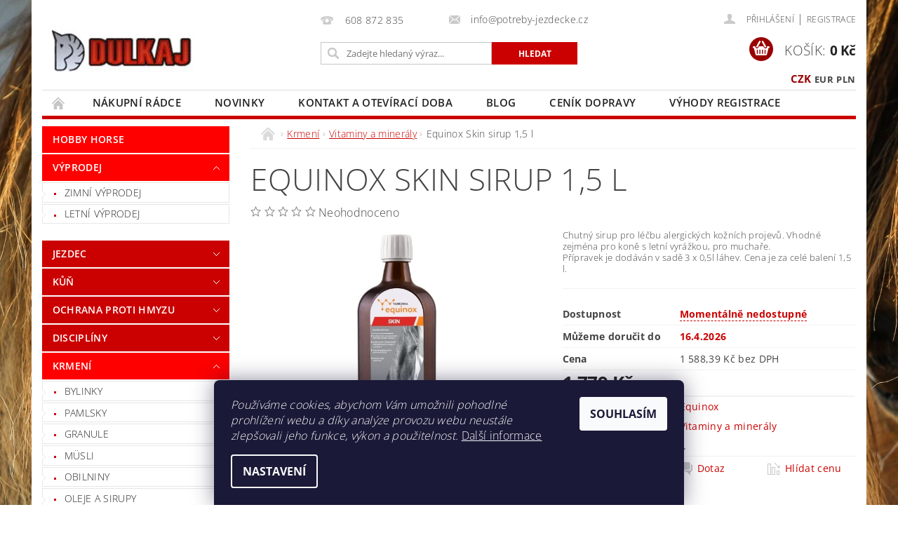

--- FILE ---
content_type: text/html; charset=utf-8
request_url: https://www.potreby-jezdecke.cz/equinox-skin-sirup-1-5-l/
body_size: 31713
content:
<!DOCTYPE html>
<html id="css" xml:lang='cs' lang='cs' class="external-fonts-loaded">
    <head>
        <link rel="preconnect" href="https://cdn.myshoptet.com" /><link rel="dns-prefetch" href="https://cdn.myshoptet.com" /><link rel="preload" href="https://cdn.myshoptet.com/prj/dist/master/cms/libs/jquery/jquery-1.11.3.min.js" as="script" />        <script>
dataLayer = [];
dataLayer.push({'shoptet' : {
    "pageId": 771,
    "pageType": "productDetail",
    "currency": "CZK",
    "currencyInfo": {
        "decimalSeparator": ",",
        "exchangeRate": 1,
        "priceDecimalPlaces": 2,
        "symbol": "K\u010d",
        "symbolLeft": 0,
        "thousandSeparator": " "
    },
    "language": "cs",
    "projectId": 147096,
    "product": {
        "id": 18224,
        "guid": "94869a90-80b6-11ea-94cc-0cc47a6c8f54",
        "hasVariants": false,
        "codes": [
            {
                "code": 18224
            }
        ],
        "code": "18224",
        "name": "Equinox Skin sirup 1,5 l",
        "appendix": "",
        "weight": 1.5,
        "manufacturer": "Equinox",
        "manufacturerGuid": "1EF53326306F634A82DDDA0BA3DED3EE",
        "currentCategory": "Krmen\u00ed | Vitaminy a miner\u00e1ly",
        "currentCategoryGuid": "8f01a3cf-6cce-11e9-a065-0cc47a6c92bc",
        "defaultCategory": "Krmen\u00ed | Vitaminy a miner\u00e1ly",
        "defaultCategoryGuid": "8f01a3cf-6cce-11e9-a065-0cc47a6c92bc",
        "currency": "CZK",
        "priceWithVat": 1779
    },
    "stocks": [
        {
            "id": "ext",
            "title": "Sklad",
            "isDeliveryPoint": 0,
            "visibleOnEshop": 1
        }
    ],
    "cartInfo": {
        "id": null,
        "freeShipping": false,
        "freeShippingFrom": 2500,
        "leftToFreeGift": {
            "formattedPrice": "500 K\u010d",
            "priceLeft": 500
        },
        "freeGift": false,
        "leftToFreeShipping": {
            "priceLeft": 2500,
            "dependOnRegion": 0,
            "formattedPrice": "2 500 K\u010d"
        },
        "discountCoupon": [],
        "getNoBillingShippingPrice": {
            "withoutVat": 0,
            "vat": 0,
            "withVat": 0
        },
        "cartItems": [],
        "taxMode": "ORDINARY"
    },
    "cart": [],
    "customer": {
        "priceRatio": 1,
        "priceListId": 1,
        "groupId": null,
        "registered": false,
        "mainAccount": false
    }
}});
dataLayer.push({'cookie_consent' : {
    "marketing": "denied",
    "analytics": "denied"
}});
document.addEventListener('DOMContentLoaded', function() {
    shoptet.consent.onAccept(function(agreements) {
        if (agreements.length == 0) {
            return;
        }
        dataLayer.push({
            'cookie_consent' : {
                'marketing' : (agreements.includes(shoptet.config.cookiesConsentOptPersonalisation)
                    ? 'granted' : 'denied'),
                'analytics': (agreements.includes(shoptet.config.cookiesConsentOptAnalytics)
                    ? 'granted' : 'denied')
            },
            'event': 'cookie_consent'
        });
    });
});
</script>

        <meta http-equiv="content-type" content="text/html; charset=utf-8" />
        <title>Equinox Skin sirup 1,5 l - Jezdecké potřeby DULKAJ</title>

        <meta name="viewport" content="width=device-width, initial-scale=1.0" />
        <meta name="format-detection" content="telephone=no" />

        
            <meta property="og:type" content="website"><meta property="og:site_name" content="potreby-jezdecke.cz"><meta property="og:url" content="https://www.potreby-jezdecke.cz/equinox-skin-sirup-1-5-l/"><meta property="og:title" content="Equinox Skin sirup 1,5 l - Jezdecké potřeby DULKAJ"><meta name="author" content="Jezdecké potřeby DULKAJ"><meta name="web_author" content="Shoptet.cz"><meta name="dcterms.rightsHolder" content="www.potreby-jezdecke.cz"><meta name="robots" content="index,follow"><meta property="og:image" content="https://cdn.myshoptet.com/usr/www.potreby-jezdecke.cz/user/shop/big/18224_4616-equinox-skin.jpg?5e99bb61"><meta property="og:description" content="Equinox Skin sirup 1,5 l. Chutný sirup pro léčbu alergických kožních projevů. Vhodné zejména pro koně s letní vyrážkou, pro muchaře.Přípravek je dodáván v sadě 3 x 0,5l láhev. Cena je za celé balení 1,5 l."><meta name="description" content="Equinox Skin sirup 1,5 l. Chutný sirup pro léčbu alergických kožních projevů. Vhodné zejména pro koně s letní vyrážkou, pro muchaře.Přípravek je dodáván v sadě 3 x 0,5l láhev. Cena je za celé balení 1,5 l."><meta name="google-site-verification" content="360d7f44e71f6573a938f67a1672f8ee4f23e36f"><meta property="product:price:amount" content="1779"><meta property="product:price:currency" content="CZK">
        


        
        <noscript>
            <style media="screen">
                #category-filter-hover {
                    display: block !important;
                }
            </style>
        </noscript>
        
    <link href="https://cdn.myshoptet.com/prj/dist/master/cms/templates/frontend_templates/shared/css/font-face/open-sans.css" rel="stylesheet"><link href="https://cdn.myshoptet.com/prj/dist/master/shop/dist/font-shoptet-04.css.7d79974e5b4cdb582ad8.css" rel="stylesheet">    <script>
        var oldBrowser = false;
    </script>
    <!--[if lt IE 9]>
        <script src="https://cdnjs.cloudflare.com/ajax/libs/html5shiv/3.7.3/html5shiv.js"></script>
        <script>
            var oldBrowser = '<strong>Upozornění!</strong> Používáte zastaralý prohlížeč, který již není podporován. Prosím <a href="https://www.whatismybrowser.com/" target="_blank" rel="nofollow">aktualizujte svůj prohlížeč</a> a zvyšte své UX.';
        </script>
    <![endif]-->

        <style>:root {--color-primary: #cb0000;--color-primary-h: 0;--color-primary-s: 100%;--color-primary-l: 40%;--color-primary-hover: #fe0000;--color-primary-hover-h: 0;--color-primary-hover-s: 100%;--color-primary-hover-l: 50%;--color-secondary: #9a0000;--color-secondary-h: 0;--color-secondary-s: 100%;--color-secondary-l: 30%;--color-secondary-hover: #fe0000;--color-secondary-hover-h: 0;--color-secondary-hover-s: 100%;--color-secondary-hover-l: 50%;--color-tertiary: #000000;--color-tertiary-h: 0;--color-tertiary-s: 0%;--color-tertiary-l: 0%;--color-tertiary-hover: #000000;--color-tertiary-hover-h: 0;--color-tertiary-hover-s: 0%;--color-tertiary-hover-l: 0%;--color-header-background: #ffffff;--template-font: "Open Sans";--template-headings-font: "Open Sans";--header-background-url: url("https://cdn.myshoptet.com/prj/dist/master/cms/img/header_backgrounds/04-blue.png");--cookies-notice-background: #1A1937;--cookies-notice-color: #F8FAFB;--cookies-notice-button-hover: #f5f5f5;--cookies-notice-link-hover: #27263f;--templates-update-management-preview-mode-content: "Náhled aktualizací šablony je aktivní pro váš prohlížeč."}</style>

        <style>:root {--logo-x-position: 9px;--logo-y-position: 41px;--front-image-x-position: 817px;--front-image-y-position: 14px;}</style>

        <link href="https://cdn.myshoptet.com/prj/dist/master/shop/dist/main-04.css.55ec9317567af1708cb4.css" rel="stylesheet" media="screen" />

        <link rel="stylesheet" href="https://cdn.myshoptet.com/prj/dist/master/cms/templates/frontend_templates/_/css/print.css" media="print" />
                            <link rel="shortcut icon" href="/favicon.ico" type="image/x-icon" />
                                    <link rel="canonical" href="https://www.potreby-jezdecke.cz/equinox-skin-sirup-1-5-l/" />
        
        
        
        
                
                            <style>
                    /* custom background */
                    #main-wrapper {
                                                    background-color: #0d0c0c !important;
                                                                            background-position: left top !important;
                            background-repeat: repeat !important;
                                                                            background-attachment: fixed !important;
                                                                            background-image: url('https://cdn.myshoptet.com/usr/www.potreby-jezdecke.cz/user/frontend_backgrounds/n__vrh_bez_n__zvu_(2).png') !important;
                                            }
                </style>
                    
                <script>var shoptet = shoptet || {};shoptet.abilities = {"about":{"generation":2,"id":"04"},"config":{"category":{"product":{"image_size":"detail_alt_1"}},"navigation_breakpoint":991,"number_of_active_related_products":2,"product_slider":{"autoplay":false,"autoplay_speed":3000,"loop":true,"navigation":true,"pagination":true,"shadow_size":0}},"elements":{"recapitulation_in_checkout":true},"feature":{"directional_thumbnails":false,"extended_ajax_cart":false,"extended_search_whisperer":false,"fixed_header":false,"images_in_menu":false,"product_slider":false,"simple_ajax_cart":true,"smart_labels":false,"tabs_accordion":false,"tabs_responsive":false,"top_navigation_menu":false,"user_action_fullscreen":false}};shoptet.design = {"template":{"name":"Pop","colorVariant":"Sapphire"},"layout":{"homepage":"catalog3","subPage":"catalog3","productDetail":"catalog3"},"colorScheme":{"conversionColor":"#9a0000","conversionColorHover":"#fe0000","color1":"#cb0000","color2":"#fe0000","color3":"#000000","color4":"#000000"},"fonts":{"heading":"Open Sans","text":"Open Sans"},"header":{"backgroundImage":"https:\/\/www.potreby-jezdecke.czcms\/img\/header_backgrounds\/04-blue.png","image":"https:\/\/www.potreby-jezdecke.czuser\/front_images\/koniklogo-2.jpg","logo":"https:\/\/www.potreby-jezdecke.czuser\/logos\/logozpet2-2.jpg","color":"#ffffff"},"background":{"enabled":true,"color":{"enabled":true,"color":"#0d0c0c"},"image":{"url":"https:\/\/www.potreby-jezdecke.czuser\/frontend_backgrounds\/n__vrh_bez_n__zvu_(2).png","attachment":"fixed","position":"tile"}}};shoptet.config = {};shoptet.events = {};shoptet.runtime = {};shoptet.content = shoptet.content || {};shoptet.updates = {};shoptet.messages = [];shoptet.messages['lightboxImg'] = "Obrázek";shoptet.messages['lightboxOf'] = "z";shoptet.messages['more'] = "Více";shoptet.messages['cancel'] = "Zrušit";shoptet.messages['removedItem'] = "Položka byla odstraněna z košíku.";shoptet.messages['discountCouponWarning'] = "Zapomněli jste uplatnit slevový kupón. Pro pokračování jej uplatněte pomocí tlačítka vedle vstupního pole, nebo jej smažte.";shoptet.messages['charsNeeded'] = "Prosím, použijte minimálně 3 znaky!";shoptet.messages['invalidCompanyId'] = "Neplané IČ, povoleny jsou pouze číslice";shoptet.messages['needHelp'] = "Potřebujete pomoc?";shoptet.messages['showContacts'] = "Zobrazit kontakty";shoptet.messages['hideContacts'] = "Skrýt kontakty";shoptet.messages['ajaxError'] = "Došlo k chybě; obnovte prosím stránku a zkuste to znovu.";shoptet.messages['variantWarning'] = "Zvolte prosím variantu produktu.";shoptet.messages['chooseVariant'] = "Zvolte variantu";shoptet.messages['unavailableVariant'] = "Tato varianta není dostupná a není možné ji objednat.";shoptet.messages['withVat'] = "včetně DPH";shoptet.messages['withoutVat'] = "bez DPH";shoptet.messages['toCart'] = "Do košíku";shoptet.messages['emptyCart'] = "Prázdný košík";shoptet.messages['change'] = "Změnit";shoptet.messages['chosenBranch'] = "Zvolená pobočka";shoptet.messages['validatorRequired'] = "Povinné pole";shoptet.messages['validatorEmail'] = "Prosím vložte platnou e-mailovou adresu";shoptet.messages['validatorUrl'] = "Prosím vložte platnou URL adresu";shoptet.messages['validatorDate'] = "Prosím vložte platné datum";shoptet.messages['validatorNumber'] = "Vložte číslo";shoptet.messages['validatorDigits'] = "Prosím vložte pouze číslice";shoptet.messages['validatorCheckbox'] = "Zadejte prosím všechna povinná pole";shoptet.messages['validatorConsent'] = "Bez souhlasu nelze odeslat.";shoptet.messages['validatorPassword'] = "Hesla se neshodují";shoptet.messages['validatorInvalidPhoneNumber'] = "Vyplňte prosím platné telefonní číslo bez předvolby.";shoptet.messages['validatorInvalidPhoneNumberSuggestedRegion'] = "Neplatné číslo — navržený region: %1";shoptet.messages['validatorInvalidCompanyId'] = "Neplatné IČ, musí být ve tvaru jako %1";shoptet.messages['validatorFullName'] = "Nezapomněli jste příjmení?";shoptet.messages['validatorHouseNumber'] = "Prosím zadejte správné číslo domu";shoptet.messages['validatorZipCode'] = "Zadané PSČ neodpovídá zvolené zemi";shoptet.messages['validatorShortPhoneNumber'] = "Telefonní číslo musí mít min. 8 znaků";shoptet.messages['choose-personal-collection'] = "Prosím vyberte místo doručení u osobního odběru, není zvoleno.";shoptet.messages['choose-external-shipping'] = "Upřesněte prosím vybraný způsob dopravy";shoptet.messages['choose-ceska-posta'] = "Pobočka České Pošty není určena, zvolte prosím některou";shoptet.messages['choose-hupostPostaPont'] = "Pobočka Maďarské pošty není vybrána, zvolte prosím nějakou";shoptet.messages['choose-postSk'] = "Pobočka Slovenské pošty není zvolena, vyberte prosím některou";shoptet.messages['choose-ulozenka'] = "Pobočka Uloženky nebyla zvolena, prosím vyberte některou";shoptet.messages['choose-zasilkovna'] = "Pobočka Zásilkovny nebyla zvolena, prosím vyberte některou";shoptet.messages['choose-ppl-cz'] = "Pobočka PPL ParcelShop nebyla vybrána, vyberte prosím jednu";shoptet.messages['choose-glsCz'] = "Pobočka GLS ParcelShop nebyla zvolena, prosím vyberte některou";shoptet.messages['choose-dpd-cz'] = "Ani jedna z poboček služby DPD Parcel Shop nebyla zvolená, prosím vyberte si jednu z možností.";shoptet.messages['watchdogType'] = "Je zapotřebí vybrat jednu z možností u sledování produktu.";shoptet.messages['watchdog-consent-required'] = "Musíte zaškrtnout všechny povinné souhlasy";shoptet.messages['watchdogEmailEmpty'] = "Prosím vyplňte e-mail";shoptet.messages['privacyPolicy'] = 'Musíte souhlasit s ochranou osobních údajů';shoptet.messages['amountChanged'] = '(množství bylo změněno)';shoptet.messages['unavailableCombination'] = 'Není k dispozici v této kombinaci';shoptet.messages['specifyShippingMethod'] = 'Upřesněte dopravu';shoptet.messages['PIScountryOptionMoreBanks'] = 'Možnost platby z %1 bank';shoptet.messages['PIScountryOptionOneBank'] = 'Možnost platby z 1 banky';shoptet.messages['PIScurrencyInfoCZK'] = 'V měně CZK lze zaplatit pouze prostřednictvím českých bank.';shoptet.messages['PIScurrencyInfoHUF'] = 'V měně HUF lze zaplatit pouze prostřednictvím maďarských bank.';shoptet.messages['validatorVatIdWaiting'] = "Ověřujeme";shoptet.messages['validatorVatIdValid'] = "Ověřeno";shoptet.messages['validatorVatIdInvalid'] = "DIČ se nepodařilo ověřit, i přesto můžete objednávku dokončit";shoptet.messages['validatorVatIdInvalidOrderForbid'] = "Zadané DIČ nelze nyní ověřit, protože služba ověřování je dočasně nedostupná. Zkuste opakovat zadání později, nebo DIČ vymažte s vaši objednávku dokončete v režimu OSS. Případně kontaktujte prodejce.";shoptet.messages['validatorVatIdInvalidOssRegime'] = "Zadané DIČ nemůže být ověřeno, protože služba ověřování je dočasně nedostupná. Vaše objednávka bude dokončena v režimu OSS. Případně kontaktujte prodejce.";shoptet.messages['previous'] = "Předchozí";shoptet.messages['next'] = "Následující";shoptet.messages['close'] = "Zavřít";shoptet.messages['imageWithoutAlt'] = "Tento obrázek nemá popisek";shoptet.messages['newQuantity'] = "Nové množství:";shoptet.messages['currentQuantity'] = "Aktuální množství:";shoptet.messages['quantityRange'] = "Prosím vložte číslo v rozmezí %1 a %2";shoptet.messages['skipped'] = "Přeskočeno";shoptet.messages.validator = {};shoptet.messages.validator.nameRequired = "Zadejte jméno a příjmení.";shoptet.messages.validator.emailRequired = "Zadejte e-mailovou adresu (např. jan.novak@example.com).";shoptet.messages.validator.phoneRequired = "Zadejte telefonní číslo.";shoptet.messages.validator.messageRequired = "Napište komentář.";shoptet.messages.validator.descriptionRequired = shoptet.messages.validator.messageRequired;shoptet.messages.validator.captchaRequired = "Vyplňte bezpečnostní kontrolu.";shoptet.messages.validator.consentsRequired = "Potvrďte svůj souhlas.";shoptet.messages.validator.scoreRequired = "Zadejte počet hvězdiček.";shoptet.messages.validator.passwordRequired = "Zadejte heslo, které bude obsahovat min. 4 znaky.";shoptet.messages.validator.passwordAgainRequired = shoptet.messages.validator.passwordRequired;shoptet.messages.validator.currentPasswordRequired = shoptet.messages.validator.passwordRequired;shoptet.messages.validator.birthdateRequired = "Zadejte datum narození.";shoptet.messages.validator.billFullNameRequired = "Zadejte jméno a příjmení.";shoptet.messages.validator.deliveryFullNameRequired = shoptet.messages.validator.billFullNameRequired;shoptet.messages.validator.billStreetRequired = "Zadejte název ulice.";shoptet.messages.validator.deliveryStreetRequired = shoptet.messages.validator.billStreetRequired;shoptet.messages.validator.billHouseNumberRequired = "Zadejte číslo domu.";shoptet.messages.validator.deliveryHouseNumberRequired = shoptet.messages.validator.billHouseNumberRequired;shoptet.messages.validator.billZipRequired = "Zadejte PSČ.";shoptet.messages.validator.deliveryZipRequired = shoptet.messages.validator.billZipRequired;shoptet.messages.validator.billCityRequired = "Zadejte název města.";shoptet.messages.validator.deliveryCityRequired = shoptet.messages.validator.billCityRequired;shoptet.messages.validator.companyIdRequired = "Zadejte IČ.";shoptet.messages.validator.vatIdRequired = "Zadejte DIČ.";shoptet.messages.validator.billCompanyRequired = "Zadejte název společnosti.";shoptet.messages['loading'] = "Načítám…";shoptet.messages['stillLoading'] = "Stále načítám…";shoptet.messages['loadingFailed'] = "Načtení se nezdařilo. Zkuste to znovu.";shoptet.messages['productsSorted'] = "Produkty seřazeny.";shoptet.messages['formLoadingFailed'] = "Formulář se nepodařilo načíst. Zkuste to prosím znovu.";shoptet.messages.moreInfo = "Více informací";shoptet.config.showAdvancedOrder = true;shoptet.config.orderingProcess = {active: false,step: false};shoptet.config.documentsRounding = '3';shoptet.config.documentPriceDecimalPlaces = '0';shoptet.config.thousandSeparator = ' ';shoptet.config.decSeparator = ',';shoptet.config.decPlaces = '2';shoptet.config.decPlacesSystemDefault = '2';shoptet.config.currencySymbol = 'Kč';shoptet.config.currencySymbolLeft = '0';shoptet.config.defaultVatIncluded = 1;shoptet.config.defaultProductMaxAmount = 9999;shoptet.config.inStockAvailabilityId = -1;shoptet.config.defaultProductMaxAmount = 9999;shoptet.config.inStockAvailabilityId = -1;shoptet.config.cartActionUrl = '/action/Cart';shoptet.config.advancedOrderUrl = '/action/Cart/GetExtendedOrder/';shoptet.config.cartContentUrl = '/action/Cart/GetCartContent/';shoptet.config.stockAmountUrl = '/action/ProductStockAmount/';shoptet.config.addToCartUrl = '/action/Cart/addCartItem/';shoptet.config.removeFromCartUrl = '/action/Cart/deleteCartItem/';shoptet.config.updateCartUrl = '/action/Cart/setCartItemAmount/';shoptet.config.addDiscountCouponUrl = '/action/Cart/addDiscountCoupon/';shoptet.config.setSelectedGiftUrl = '/action/Cart/setSelectedGift/';shoptet.config.rateProduct = '/action/ProductDetail/RateProduct/';shoptet.config.customerDataUrl = '/action/OrderingProcess/step2CustomerAjax/';shoptet.config.registerUrl = '/registrace/';shoptet.config.agreementCookieName = 'site-agreement';shoptet.config.cookiesConsentUrl = '/action/CustomerCookieConsent/';shoptet.config.cookiesConsentIsActive = 1;shoptet.config.cookiesConsentOptAnalytics = 'analytics';shoptet.config.cookiesConsentOptPersonalisation = 'personalisation';shoptet.config.cookiesConsentOptNone = 'none';shoptet.config.cookiesConsentRefuseDuration = 7;shoptet.config.cookiesConsentName = 'CookiesConsent';shoptet.config.agreementCookieExpire = 5;shoptet.config.cookiesConsentSettingsUrl = '/cookies-settings/';shoptet.config.fonts = {"google":{"attributes":"300,400,600,700,900:latin-ext","families":["Open Sans"],"urls":["https:\/\/cdn.myshoptet.com\/prj\/dist\/master\/cms\/templates\/frontend_templates\/shared\/css\/font-face\/open-sans.css"]},"custom":{"families":["shoptet"],"urls":["https:\/\/cdn.myshoptet.com\/prj\/dist\/master\/shop\/dist\/font-shoptet-04.css.7d79974e5b4cdb582ad8.css"]}};shoptet.config.mobileHeaderVersion = '1';shoptet.config.fbCAPIEnabled = true;shoptet.config.fbPixelEnabled = true;shoptet.config.fbCAPIUrl = '/action/FacebookCAPI/';shoptet.content.regexp = /strana-[0-9]+[\/]/g;shoptet.content.colorboxHeader = '<div class="colorbox-html-content">';shoptet.content.colorboxFooter = '</div>';shoptet.customer = {};shoptet.csrf = shoptet.csrf || {};shoptet.csrf.token = 'csrf_CYEkglv042bd37d2b5bd4f8f';shoptet.csrf.invalidTokenModal = '<div><h2>Přihlaste se prosím znovu</h2><p>Omlouváme se, ale Váš CSRF token pravděpodobně vypršel. Abychom mohli udržet Vaši bezpečnost na co největší úrovni potřebujeme, abyste se znovu přihlásili.</p><p>Děkujeme za pochopení.</p><div><a href="/login/?backTo=%2Fequinox-skin-sirup-1-5-l%2F">Přihlášení</a></div></div> ';shoptet.csrf.formsSelector = 'csrf-enabled';shoptet.csrf.submitListener = true;shoptet.csrf.validateURL = '/action/ValidateCSRFToken/Index/';shoptet.csrf.refreshURL = '/action/RefreshCSRFTokenNew/Index/';shoptet.csrf.enabled = true;shoptet.config.googleAnalytics ||= {};shoptet.config.googleAnalytics.isGa4Enabled = true;shoptet.config.googleAnalytics.route ||= {};shoptet.config.googleAnalytics.route.ua = "UA";shoptet.config.googleAnalytics.route.ga4 = "GA4";shoptet.config.ums_a11y_category_page = true;shoptet.config.discussion_rating_forms = false;shoptet.config.ums_forms_redesign = false;shoptet.config.showPriceWithoutVat = '';shoptet.config.ums_a11y_login = false;</script>
        <script src="https://cdn.myshoptet.com/prj/dist/master/cms/libs/jquery/jquery-1.11.3.min.js"></script><script src="https://cdn.myshoptet.com/prj/dist/master/cms/libs/jquery/jquery-migrate-1.4.1.min.js"></script><script src="https://cdn.myshoptet.com/prj/dist/master/cms/libs/jquery/jquery-ui-1.8.24.min.js"></script>
    <script src="https://cdn.myshoptet.com/prj/dist/master/shop/dist/main-04.js.cd0f12ca7fcb266dd765.js"></script>
<script src="https://cdn.myshoptet.com/prj/dist/master/shop/dist/shared-2g.js.aa13ef3ecca51cd89ec5.js"></script><script src="https://cdn.myshoptet.com/prj/dist/master/cms/libs/jqueryui/i18n/datepicker-cs.js"></script><script>if (window.self !== window.top) {const script = document.createElement('script');script.type = 'module';script.src = "https://cdn.myshoptet.com/prj/dist/master/shop/dist/editorPreview.js.e7168e827271d1c16a1d.js";document.body.appendChild(script);}</script>        <script>
            jQuery.extend(jQuery.cybergenicsFormValidator.messages, {
                required: "Povinné pole",
                email: "Prosím vložte platnou e-mailovou adresu",
                url: "Prosím vložte platnou URL adresu",
                date: "Prosím vložte platné datum",
                number: "Vložte číslo",
                digits: "Prosím vložte pouze číslice",
                checkbox: "Zadejte prosím všechna povinná pole",
                validatorConsent: "Bez souhlasu nelze odeslat.",
                password: "Hesla se neshodují",
                invalidPhoneNumber: "Vyplňte prosím platné telefonní číslo bez předvolby.",
                invalidCompanyId: 'Nevalidní IČ, musí mít přesně 8 čísel (před kratší IČ lze dát nuly)',
                fullName: "Nezapomněli jste příjmení?",
                zipCode: "Zadané PSČ neodpovídá zvolené zemi",
                houseNumber: "Prosím zadejte správné číslo domu",
                shortPhoneNumber: "Telefonní číslo musí mít min. 8 znaků",
                privacyPolicy: "Musíte souhlasit s ochranou osobních údajů"
            });
        </script>
                                    
                
        
        <!-- User include -->
                <!-- api 473(125) html code header -->

                <style>
                    #order-billing-methods .radio-wrapper[data-guid="f60e82ec-9b1d-11ed-8eb3-0cc47a6c92bc"]:not(.cggooglepay), #order-billing-methods .radio-wrapper[data-guid="50a84032-66d4-11eb-a065-0cc47a6c92bc"]:not(.cgapplepay) {
                        display: none;
                    }
                </style>
                <script type="text/javascript">
                    document.addEventListener('DOMContentLoaded', function() {
                        if (getShoptetDataLayer('pageType') === 'billingAndShipping') {
                            
                try {
                    if (window.ApplePaySession && window.ApplePaySession.canMakePayments()) {
                        document.querySelector('#order-billing-methods .radio-wrapper[data-guid="50a84032-66d4-11eb-a065-0cc47a6c92bc"]').classList.add('cgapplepay');
                    }
                } catch (err) {} 
            
                            
                const cgBaseCardPaymentMethod = {
                        type: 'CARD',
                        parameters: {
                            allowedAuthMethods: ["PAN_ONLY", "CRYPTOGRAM_3DS"],
                            allowedCardNetworks: [/*"AMEX", "DISCOVER", "INTERAC", "JCB",*/ "MASTERCARD", "VISA"]
                        }
                };
                
                function cgLoadScript(src, callback)
                {
                    var s,
                        r,
                        t;
                    r = false;
                    s = document.createElement('script');
                    s.type = 'text/javascript';
                    s.src = src;
                    s.onload = s.onreadystatechange = function() {
                        if ( !r && (!this.readyState || this.readyState == 'complete') )
                        {
                            r = true;
                            callback();
                        }
                    };
                    t = document.getElementsByTagName('script')[0];
                    t.parentNode.insertBefore(s, t);
                } 
                
                function cgGetGoogleIsReadyToPayRequest() {
                    return Object.assign(
                        {},
                        {
                            apiVersion: 2,
                            apiVersionMinor: 0
                        },
                        {
                            allowedPaymentMethods: [cgBaseCardPaymentMethod]
                        }
                    );
                }

                function onCgGooglePayLoaded() {
                    let paymentsClient = new google.payments.api.PaymentsClient({environment: 'PRODUCTION'});
                    paymentsClient.isReadyToPay(cgGetGoogleIsReadyToPayRequest()).then(function(response) {
                        if (response.result) {
                            document.querySelector('#order-billing-methods .radio-wrapper[data-guid="f60e82ec-9b1d-11ed-8eb3-0cc47a6c92bc"]').classList.add('cggooglepay');	 	 	 	 	 
                        }
                    })
                    .catch(function(err) {});
                }
                
                cgLoadScript('https://pay.google.com/gp/p/js/pay.js', onCgGooglePayLoaded);
            
                        }
                    });
                </script> 
                
<!-- project html code header -->
<style type="text/css">
#column-l-in #categories .categories .topic, #column-r #categories .categories .topic { font-weight: 600;  }
</style>


<style type="text/css">
#column-l-in #categories .categories .topic, #column-r #categories .categories .topic { font-size: 0.9rem  }
</style>

<style type="text/css">
#menu li a { font-weight: 590; }
</style>

<script>
	smartsupp('chat:close');
</script>

<meta name="google-site-verification" content="uPCs6RiXo5cISYxmTTBYLlmcHkq7rll9JYYp2vjoVHM" />


</BODY>
<script type="text/javascript">
var google_tag_params = {
dynx_itemid: 'REPLACE_WITH_VALUE',
dynx_itemid2: 'REPLACE_WITH_VALUE',
dynx_pagetype: 'REPLACE_WITH_VALUE',
dynx_totalvalue: 'REPLACE_WITH_VALUE',
};
</script>
<script type="text/javascript">
/* <![CDATA[ */
var google_conversion_id = 951647103;
var google_custom_params = window.google_tag_params;
var google_remarketing_only = true;
/* ]]> */
</script>
<script type="text/javascript" src="//www.googleadservices.com/pagead/conversion.js">
</script>
<noscript>
<div style="display:inline;">
<img height="1" width="1" style="border-style:none;" alt="" src="//googleads.g.doubleclick.net/pagead/viewthroughconversion/951647103/?guid=ON&amp;script=0"/>
</div>
</noscript>


        <!-- /User include -->
                                <!-- Global site tag (gtag.js) - Google Analytics -->
    <script async src="https://www.googletagmanager.com/gtag/js?id=G-7Z8CEWES9J"></script>
    <script>
        
        window.dataLayer = window.dataLayer || [];
        function gtag(){dataLayer.push(arguments);}
        

                    console.debug('default consent data');

            gtag('consent', 'default', {"ad_storage":"denied","analytics_storage":"denied","ad_user_data":"denied","ad_personalization":"denied","wait_for_update":500});
            dataLayer.push({
                'event': 'default_consent'
            });
        
        gtag('js', new Date());

        
                gtag('config', 'G-7Z8CEWES9J', {"groups":"GA4","send_page_view":false,"content_group":"productDetail","currency":"CZK","page_language":"cs"});
        
                gtag('config', 'AW-951647103', {"allow_enhanced_conversions":true});
        
        
        
        
        
                    gtag('event', 'page_view', {"send_to":"GA4","page_language":"cs","content_group":"productDetail","currency":"CZK"});
        
                gtag('set', 'currency', 'CZK');

        gtag('event', 'view_item', {
            "send_to": "UA",
            "items": [
                {
                    "id": "18224",
                    "name": "Equinox Skin sirup 1,5 l",
                    "category": "Krmen\u00ed \/ Vitaminy a miner\u00e1ly",
                                        "brand": "Equinox",
                                                            "price": 1588.39
                }
            ]
        });
        
        
        
        
        
                    gtag('event', 'view_item', {"send_to":"GA4","page_language":"cs","content_group":"productDetail","value":1588.3900000000001,"currency":"CZK","items":[{"item_id":"18224","item_name":"Equinox Skin sirup 1,5 l","item_brand":"Equinox","item_category":"Krmen\u00ed","item_category2":"Vitaminy a miner\u00e1ly","price":1588.3900000000001,"quantity":1,"index":0}]});
        
        
        
        
        
        
        
        document.addEventListener('DOMContentLoaded', function() {
            if (typeof shoptet.tracking !== 'undefined') {
                for (var id in shoptet.tracking.bannersList) {
                    gtag('event', 'view_promotion', {
                        "send_to": "UA",
                        "promotions": [
                            {
                                "id": shoptet.tracking.bannersList[id].id,
                                "name": shoptet.tracking.bannersList[id].name,
                                "position": shoptet.tracking.bannersList[id].position
                            }
                        ]
                    });
                }
            }

            shoptet.consent.onAccept(function(agreements) {
                if (agreements.length !== 0) {
                    console.debug('gtag consent accept');
                    var gtagConsentPayload =  {
                        'ad_storage': agreements.includes(shoptet.config.cookiesConsentOptPersonalisation)
                            ? 'granted' : 'denied',
                        'analytics_storage': agreements.includes(shoptet.config.cookiesConsentOptAnalytics)
                            ? 'granted' : 'denied',
                                                                                                'ad_user_data': agreements.includes(shoptet.config.cookiesConsentOptPersonalisation)
                            ? 'granted' : 'denied',
                        'ad_personalization': agreements.includes(shoptet.config.cookiesConsentOptPersonalisation)
                            ? 'granted' : 'denied',
                        };
                    console.debug('update consent data', gtagConsentPayload);
                    gtag('consent', 'update', gtagConsentPayload);
                    dataLayer.push(
                        { 'event': 'update_consent' }
                    );
                }
            });
        });
    </script>

                <!-- Facebook Pixel Code -->
<script type="text/plain" data-cookiecategory="analytics">
!function(f,b,e,v,n,t,s){if(f.fbq)return;n=f.fbq=function(){n.callMethod?
            n.callMethod.apply(n,arguments):n.queue.push(arguments)};if(!f._fbq)f._fbq=n;
            n.push=n;n.loaded=!0;n.version='2.0';n.queue=[];t=b.createElement(e);t.async=!0;
            t.src=v;s=b.getElementsByTagName(e)[0];s.parentNode.insertBefore(t,s)}(window,
            document,'script','//connect.facebook.net/en_US/fbevents.js');
$(document).ready(function(){
fbq('set', 'autoConfig', 'false', '411284400668285')
fbq("init", "411284400668285", {}, { agent:"plshoptet" });
fbq("track", "PageView",{}, {"eventID":"711887da64bb2e852add1407a8babdb9"});
window.dataLayer = window.dataLayer || [];
dataLayer.push({"fbpixel": "loaded","event": "fbloaded"});
fbq("track", "ViewContent", {"content_category":"Krmen\u00ed \/ Vitaminy a miner\u00e1ly","content_type":"product","content_name":"Equinox Skin sirup 1,5 l","content_ids":["18224"],"value":"1779","currency":"CZK","base_id":18224,"category_path":["Krmen\u00ed","Vitaminy a miner\u00e1ly"]}, {"eventID":"711887da64bb2e852add1407a8babdb9"});
});
</script>
<noscript>
<img height="1" width="1" style="display:none" src="https://www.facebook.com/tr?id=411284400668285&ev=PageView&noscript=1"/>
</noscript>
<!-- End Facebook Pixel Code -->

                                <script>
    (function(t, r, a, c, k, i, n, g) { t['ROIDataObject'] = k;
    t[k]=t[k]||function(){ (t[k].q=t[k].q||[]).push(arguments) },t[k].c=i;n=r.createElement(a),
    g=r.getElementsByTagName(a)[0];n.async=1;n.src=c;g.parentNode.insertBefore(n,g)
    })(window, document, 'script', '//www.heureka.cz/ocm/sdk.js?source=shoptet&version=2&page=product_detail', 'heureka', 'cz');

    heureka('set_user_consent', 0);
</script>
                    </head>
        <body class="desktop id-771 in-mineralni-a-vitaminove-doplnky template-04 type-product type-detail page-detail ajax-add-to-cart">
        
        <div id="fb-root"></div>
        <script>
            window.fbAsyncInit = function() {
                FB.init({
//                    appId            : 'your-app-id',
                    autoLogAppEvents : true,
                    xfbml            : true,
                    version          : 'v19.0'
                });
            };
        </script>
        <script async defer crossorigin="anonymous" src="https://connect.facebook.net/cs_CZ/sdk.js"></script>
        
                
        
        <div id="main-wrapper">
            <div id="main-wrapper-in" class="large-12 medium-12 small-12">
                <div id="main" class="large-12 medium-12 small-12 row">

                    

                    <div id="header" class="large-12 medium-12 small-12 columns">
                        <header id="header-in" class="large-12 medium-12 small-12 clearfix">
                            
<div class="row currable">
    
                            <span data-picture id="header-image" class="vam" data-alt="Jezdecké potřeby DULKAJ">
                <span data-src="https://cdn.myshoptet.com/prj/dist/master/cms/templates/frontend_templates/_/img/blank.gif"></span>
                <span data-src="https://cdn.myshoptet.com/usr/www.potreby-jezdecke.cz/user/front_images/koniklogo-2.jpg" data-media="(min-width: 641px)"></span>
                <!--[if (lt IE 9) & (!IEMobile)]>
                    <span data-src="https://cdn.myshoptet.com/usr/www.potreby-jezdecke.cz/user/front_images/koniklogo-2.jpg"></span>
                <![endif]-->
                <noscript><img src="https://cdn.myshoptet.com/usr/www.potreby-jezdecke.cz/user/front_images/koniklogo-2.jpg" alt="Jezdecké potřeby DULKAJ" id="header-image" /></noscript>
            </span>
                <div class="large-4 medium-4 small-6 columns">
                        <a href="/" title="Jezdecké potřeby DULKAJ" id="logo" data-testid="linkWebsiteLogo"><img src="https://cdn.myshoptet.com/usr/www.potreby-jezdecke.cz/user/logos/logozpet2-2.jpg" alt="Jezdecké potřeby DULKAJ" /></a>
        </div>
    
    
        <div class="large-4 medium-4 small-12 columns">
                                                <div class="large-12 row collapse header-contacts">
                                                                                       <div class="large-6 medium-12 small-12 header-phone columns left">
                    <a href="tel:608872835" title="Telefon"><span>608 872 835</span></a>
                    </div>
                                                    <div class="large-6 medium-12 small-12 header-email columns left">
                                                    <a href="mailto:info@potreby-jezdecke.cz"><span>info@potreby-jezdecke.cz</span></a>
                                            </div>
                            </div>
            
                        <div class="searchform large-12 medium-12 small-12" itemscope itemtype="https://schema.org/WebSite">
                <meta itemprop="headline" content="Vitaminy a minerály"/>
<meta itemprop="url" content="https://www.potreby-jezdecke.cz"/>
        <meta itemprop="text" content="Equinox Skin sirup 1,5 l. Chutný sirup pro léčbu alergických kožních projevů. Vhodné zejména pro koně s letní vyrážkou, pro muchaře.Přípravek je dodáván v sadě 3 x 0,5l láhev. Cena je za celé balení 1,5 l."/>

                <form class="search-whisperer-wrap-v1 search-whisperer-wrap" action="/action/ProductSearch/prepareString/" method="post" itemprop="potentialAction" itemscope itemtype="https://schema.org/SearchAction" data-testid="searchForm">
                    <fieldset>
                        <meta itemprop="target" content="https://www.potreby-jezdecke.cz/vyhledavani/?string={string}"/>
                        <div class="large-8 medium-8 small-12 left">
                            <input type="hidden" name="language" value="cs" />
                            <input type="search" name="string" itemprop="query-input" class="s-word" placeholder="Zadejte hledaný výraz..." autocomplete="off" data-testid="searchInput" />
                        </div>
                        <div class="tar large-4 medium-4 small-2 left b-search-wrap">
                            <input type="submit" value="Hledat" class="b-search tiny button" data-testid="searchBtn" />
                        </div>
                        <div class="search-whisperer-container-js"></div>
                        <div class="search-notice large-12 medium-12 small-12" data-testid="searchMsg">Prosím, použijte minimálně 3 znaky!</div>
                    </fieldset>
                </form>
            </div>
        </div>
    
    
        <div class="large-4 medium-4 small-12 columns">
                        <div id="top-links" class="large-12 medium-12 small-12">
                <span class="responsive-mobile-visible responsive-all-hidden box-account-links-trigger-wrap">
                    <span class="box-account-links-trigger"></span>
                </span>
                <ul class="responsive-mobile-hidden box-account-links list-inline list-reset">
                    
                                                                                                                        <li>
                                        <a class="icon-account-login" href="/login/?backTo=%2Fequinox-skin-sirup-1-5-l%2F" title="Přihlášení" data-testid="signin" rel="nofollow"><span>Přihlášení</span></a>
                                    </li>
                                    <li>
                                        <span class="responsive-mobile-hidden"> |</span>
                                        <a href="/registrace/" title="Registrace" data-testid="headerSignup" rel="nofollow">Registrace</a>
                                    </li>
                                                                                                        
                </ul>
            </div>
                                        <div id="langs-curr">
                    <strong>
                                                    <a href="/action/Currency/changeCurrency/?currencyCode=CZK" title="CZK" class="active" rel="nofollow">CZK</a>
                                                    <a href="/action/Currency/changeCurrency/?currencyCode=EUR" title="EUR" rel="nofollow">EUR</a>
                                                    <a href="/action/Currency/changeCurrency/?currencyCode=PLN" title="PLN" rel="nofollow">PLN</a>
                                            </strong>
                </div>
            
                                            
                <div class="place-cart-here">
                    <div id="header-cart-wrapper" class="header-cart-wrapper menu-element-wrap">
    <a href="/kosik/" id="header-cart" class="header-cart" data-testid="headerCart" rel="nofollow">
        <span class="responsive-mobile-hidden">Košík:</span>
        
        <strong class="header-cart-price" data-testid="headerCartPrice">
            0 Kč
        </strong>
    </a>

    <div id="cart-recapitulation" class="cart-recapitulation menu-element-submenu align-right hover-hidden" data-testid="popupCartWidget">
                    <div class="cart-reca-single darken tac" data-testid="cartTitle">
                Váš nákupní košík je prázdný            </div>
            </div>
</div>
                </div>
                    </div>
    
</div>

             <nav id="menu" class="large-12 medium-12 small-12"><ul class="inline-list list-inline valign-top-inline left"><li class="first-line"><a href="/" id="a-home" data-testid="headerMenuItem">Úvodní stránka</a></li><li class="menu-item-1824 navigation-submenu-trigger-wrap icon-menu-arrow-wrap">
        <a href="/nakupni-radce-2/" data-testid="headerMenuItem">
                    <span class="navigation-submenu-trigger icon-menu-arrow-down icon-menu-arrow"></span>
                Nákupní rádce
    </a>
        <ul class="navigation-submenu navigation-menu">
                    <li>
                <a href="/nakupni-radce-2/kuze/" data-image="https://cdn.myshoptet.com/usr/www.potreby-jezdecke.cz/user/articles/images/k____e.jpg">Kůže</a>
            </li>
                    <li>
                <a href="/nakupni-radce-2/operky/" data-image="https://cdn.myshoptet.com/usr/www.potreby-jezdecke.cz/user/articles/images/op__rky.jpg">Opěrky</a>
            </li>
                    <li>
                <a href="/nakupni-radce-2/delka-bocnic/" data-image="https://cdn.myshoptet.com/usr/www.potreby-jezdecke.cz/user/articles/images/delka_skok.jpg">Délka bočnic</a>
            </li>
                    <li>
                <a href="/nakupni-radce-2/sedlove-polstare/" data-image="https://cdn.myshoptet.com/usr/www.potreby-jezdecke.cz/user/articles/images/vyska.jpg">Sedlové polštáře</a>
            </li>
                    <li>
                <a href="/nakupni-radce-2/sedlove-vyztuhy/" data-image="https://cdn.myshoptet.com/usr/www.potreby-jezdecke.cz/user/articles/images/22.jpg">Sedlové výztuhy</a>
            </li>
                    <li>
                <a href="/nakupni-radce-2/sedlove-kostry/" data-image="https://cdn.myshoptet.com/usr/www.potreby-jezdecke.cz/user/articles/images/carbon.png">Sedlové kostry</a>
            </li>
                    <li>
                <a href="/nakupni-radce-2/vernostni-slevy/">Věrnostní slevy</a>
            </li>
                    <li>
                <a href="/nakupni-radce-2/jak-vybrat-kondicioner-a-lesk/">Jak vybrat kondicionér a lesk na hřívu a srst</a>
            </li>
                    <li>
                <a href="/nakupni-radce-2/jak-vybrat-kloubni-vyzivu/">Jak vybrat kloubní výživu</a>
            </li>
                    <li>
                <a href="/nakupni-radce-2/jak-vybrat-jezdeckou-prilbu/">Jak vybrat jezdeckou přilbu</a>
            </li>
                    <li>
                <a href="/nakupni-radce-2/jak-vybrat-deku-na-kone/">Jak vybrat deku na koně</a>
            </li>
                    <li>
                <a href="/nakupni-radce-2/vyzkouseli-jsme-za-vas/">Vyzkoušeli jsme za Vás</a>
            </li>
                    <li>
                <a href="/nakupni-radce-2/jak-vybrat-chranic-patere/">Jak vybrat chránič páteře </a>
            </li>
                    <li>
                <a href="/nakupni-radce-2/jak-vybrat-chapsy/">Jak vybrat chapsy</a>
            </li>
                    <li>
                <a href="/nakupni-radce-2/jak-vybrat-jezdecke-boty/">Jak vybrat jezdecké boty</a>
            </li>
            </ul>
    </li><li class="menu-item-1878">
    <a href="/novinky/" data-testid="headerMenuItem">
        Novinky
    </a>
</li><li class="menu-item-29">
    <a href="/kontakty/" data-testid="headerMenuItem">
        Kontakt a otevírací doba
    </a>
</li><li class="menu-item-1947">
    <a href="/blog/" data-testid="headerMenuItem">
        BLOG
    </a>
</li><li class="menu-item-2080">
    <a href="/cenik-dopravy/" data-testid="headerMenuItem">
        CENÍK DOPRAVY
    </a>
</li><li class="menu-item-2086">
    <a href="/vyhody-registrace/" data-testid="headerMenuItem">
        VÝHODY REGISTRACE
    </a>
</li></ul><div id="menu-helper-wrapper"><div id="menu-helper" data-testid="hamburgerMenu">&nbsp;</div><ul id="menu-helper-box"></ul></div></nav>

<script>
    $(document).ready(function() {
        checkSearchForm($('.searchform'), "Prosím, použijte minimálně 3 znaky!");
    });
    var userOptions = {
        carousel : {
            stepTimer : 8000,
            fadeTimer : 800
        }
    };
</script>

                        </header>
                    </div>
                    <div id="main-in" class="large-12 medium-12 small-12 columns">
                        <div id="main-in-in" class="large-12 medium-12 small-12">
                            
                            <div id="content" class="large-12 medium-12 small-12 row">
                                
                                                                            <aside id="column-l" class="large-3 medium-3 small-12 columns">
                                            <div id="column-l-in">
                                                                                                                                                    <div class="box-even">
                        
<div id="categories">
                        <div class="categories cat-01 expanded" id="cat-2113">
                <div class="topic"><a href="/hobby-horsing-2/" class="expanded">Hobby horse</a></div>
        

    </div>
            <div class="categories cat-02 expandable expanded" id="cat-1617">
                <div class="topic"><a href="/akce/" class="expanded">VÝPRODEJ</a></div>
        
    <ul class="expanded">
                    <li ><a href="/zimni-vyprodej/" title="Zimní výprodej">Zimní výprodej</a>
                            </li>                 <li ><a href="/letni-vyprodej/" title="Letní výprodej">Letní výprodej</a>
                            </li>     </ul> 
    </div>
            <div class="categories cat-01 expandable" id="cat-870">
                <div class="topic"><a href="/potreby-pro-jezdce--anglie/">Jezdec</a></div>
        
    <ul >
                    <li class="expandable"><a href="/rajtky/" title="Rajtky a legíny">Rajtky</a>
            </li>                 <li class="expandable"><a href="/jezdecke-prilby-a-cepice/" title="Přilby a vesty">Přilby a vesty</a>
            </li>                 <li class="expandable"><a href="/obleceni/" title="Oblečení">Oblečení</a>
            </li>                 <li class="expandable"><a href="/bice-a-biciky/" title="Biče a ostruhy">Biče a ostruhy</a>
            </li>                 <li class="expandable"><a href="/jezdecke-boty/" title="Boty">Boty</a>
            </li>                 <li class="expandable"><a href="/chapsy/" title="Chapsy">Chapsy</a>
            </li>                 <li class="expandable"><a href="/ostatni-2/" title="Ostatní">Ostatní</a>
            </li>     </ul> 
    </div>
            <div class="categories cat-02 expandable" id="cat-741">
                <div class="topic"><a href="/potreby-pro-kone--anglie/">Kůň</a></div>
        
    <ul >
                    <li class="expandable"><a href="/sedla/" title="Sedla">Sedla</a>
            </li>                 <li class="expandable"><a href="/sedlove-prislusenstvi/" title="Sedlové příslušenství">Sedlové příslušenství</a>
            </li>                 <li class="expandable"><a href="/decky-pod-sedla/" title="Podsedlové dečky">Podsedlové dečky</a>
            </li>                 <li class="expandable"><a href="/uzdecky/" title="Uzdečky">Uzdečky</a>
            </li>                 <li class="expandable"><a href="/udidla/" title="Udidla">Udidla</a>
            </li>                 <li class="expandable"><a href="/ohlavky--voditka--cabraky/" title="Ohlávky a vodítka">Ohlávky a vodítka</a>
            </li>                 <li class="expandable"><a href="/deky-na-kone/" title="Deky na koně">Deky na koně</a>
            </li>                 <li class="expandable"><a href="/chranice-a-bandaze/" title="Chrániče a bandáže">Chrániče a bandáže</a>
            </li>                 <li class="expandable"><a href="/cisteni/" title="Čištění">Čištění</a>
            </li>                 <li class="expandable"><a href="/kosmeticke-pripravky/" title="Kosmetické přípravky">Kosmetické přípravky</a>
            </li>     </ul> 
    </div>
            <div class="categories cat-01 expandable" id="cat-1026">
                <div class="topic"><a href="/ochrana-proti-hmyzu/">Ochrana proti hmyzu</a></div>
        
    <ul >
                    <li ><a href="/masky/" title="Masky">Masky</a>
            </li>                 <li ><a href="/trasne/" title="Třásně">Třásně</a>
            </li>                 <li ><a href="/cabraky-2/" title="Čabraky">Čabraky</a>
            </li>                 <li ><a href="/deky-proti-hmyzu/" title="Deky proti hmyzu">Deky proti hmyzu</a>
            </li>                 <li ><a href="/repelenty-2/" title="Repelenty">Repelenty</a>
            </li>                 <li ><a href="/hojive-pripravky--masti/" title="Hojivé přípravky, masti">Hojivé přípravky, masti</a>
                            </li>     </ul> 
    </div>
            <div class="categories cat-02 expandable" id="cat-1482">
                <div class="topic"><a href="/discipliny/">Disciplíny</a></div>
        
    <ul >
                    <li ><a href="/reflexni-vybava/" title="Reflexní výbava">Reflexní výbava</a>
            </li>                 <li class="expandable"><a href="/bezudidlove-jezdeni/" title="Bezudidlové ježdění">Bezudidlové ježdění</a>
            </li>                 <li class="expandable"><a href="/westernovy-raj/" title="Western">Western</a>
            </li>                 <li ><a href="/lonzovani/" title="Lonžování a voltiž">Lonžování a voltiž</a>
            </li>                 <li class="expandable"><a href="/jezdecke-vybaveni-pro-deti/" title="Děti a pony">Děti a pony</a>
            </li>                 <li class="expandable"><a href="/vozatajstvi-a-chladnokrevnici/" title="Vozatajství">Vozatajství</a>
            </li>                 <li class="expandable"><a href="/zavody/" title="Závodní vybavení">Závodní vybavení</a>
            </li>                 <li ><a href="/reflexni-vybava-3/" title="Reflexní výbava">Reflexní výbava</a>
            </li>                 <li ><a href="/dostihy/" title="Dostihy">Dostihy</a>
            </li>                 <li ><a href="/chladnokrevnici/" title="Chladnokrevníci">Chladnokrevníci</a>
            </li>                 <li ><a href="/spanelske-jezdeni/" title="Španělské ježdění">Španělské ježdění</a>
            </li>                 <li ><a href="/islandic/" title="Islandic">Islandic</a>
            </li>                 <li ><a href="/minihorse/" title="Minihorse">Minihorse</a>
            </li>                 <li ><a href="/hribata/" title="Hříbata">Hříbata</a>
                            </li>                 <li ><a href="/prirozena-komunikace/" title="Přirozená komunikace">Přirozená komunikace</a>
            </li>                 <li class="expandable"><a href="/darkove-zbozi--knihy/" title="Dárkové zboží">Dárkové zboží</a>
            </li>                 <li ><a href="/horsik-2/" title="Horsík">Horsík</a>
                            </li>                 <li class="expandable"><a href="/psi/" title="Psi">Psi</a>
            </li>                 <li ><a href="/terapie-pro-kone/" title="Terapie pro koně">Terapie pro koně</a>
                            </li>                 <li ><a href="/kolekce-s-jednorozci/" title="Kolekce s jednorožci">Kolekce s jednorožci</a>
                            </li>                 <li ><a href="/novinky/" title="Novinky">Novinky</a>
                            </li>     </ul> 
    </div>
            <div class="categories cat-01 expandable cat-active expanded" id="cat-759">
                <div class="topic"><a href="/krmeni-a-vyzivove-doplnky/" class="expanded">Krmení</a></div>
        
    <ul class="expanded">
                    <li ><a href="/bylinky/" title="Bylinky">Bylinky</a>
                            </li>                 <li ><a href="/p-a-m-l-s-k-y/" title="Pamlsky">Pamlsky</a>
            </li>                 <li ><a href="/granule/" title="Granule">Granule</a>
            </li>                 <li ><a href="/musli/" title="Müsli">Müsli</a>
            </li>                 <li ><a href="/obilniny/" title="Obilniny">Obilniny</a>
            </li>                 <li ><a href="/sirupy-a-oleje/" title="Oleje a sirupy">Oleje a sirupy</a>
            </li>                 <li ><a href="/solne-lizy/" title="Lizy">Lizy</a>
            </li>                 <li class="active  expanded"><a href="/mineralni-a-vitaminove-doplnky/" title="Vitaminy a minerály">Vitaminy a minerály</a>
                            </li>                 <li ><a href="/kloubni-vyziva/" title="Kloubní výživa">Kloubní výživa</a>
            </li>                 <li ><a href="/dychaci-aparat/" title="Dýchací aparát">Dýchací aparát</a>
            </li>                 <li ><a href="/imunita/" title="Imunita">Imunita</a>
            </li>                 <li ><a href="/zazivani/" title="Zažívání">Zažívání</a>
            </li>                 <li ><a href="/zklidneni/" title="Zklidnění">Zklidnění</a>
            </li>                 <li class="active expandable expanded"><a href="/ostatni-hospodarska-zvirata/" title="Ostatní zvířata">Ostatní zvířata</a>
                                <ul class="expanded">
                                                <li ><a href="/krmivo-pro-psy/" title="Krmivo pro psy">Krmivo pro psy</a>
                                                            </li>                                     <li ><a href="/krmivo-pro-kocky/" title="Krmivo pro kočky">Krmivo pro kočky</a>
                                                            </li>                     </ul>                     </li>     </ul> 
    </div>
            <div class="categories cat-02 expandable" id="cat-903">
                <div class="topic"><a href="/staj-a-pastva/">Stáj</a></div>
        
    <ul >
                    <li class="expandable"><a href="/ohrada/" title="Ohrada">Ohrada</a>
            </li>                 <li class="expandable"><a href="/staj/" title="Stájové vybavení">Stájové vybavení</a>
            </li>                 <li class="expandable"><a href="/sedlovna/" title="Sedlovna">Sedlovna</a>
            </li>                 <li class="expandable"><a href="/podkovani/" title="Podkování">Podkování</a>
            </li>                 <li ><a href="/hracky-pro-kone/" title="Hračky pro koně">Hračky pro koně</a>
            </li>                 <li class="expandable"><a href="/jizdarna/" title="Jízdárna">Jízdárna</a>
            </li>     </ul> 
    </div>
            <div class="categories cat-01 expandable" id="cat-1602">
                <div class="topic"><a href="/sluzby/">Služby</a></div>
        
    <ul >
                    <li ><a href="/pasovani-sedel/" title="Pasování sedel">Pasování sedel</a>
            </li>                 <li ><a href="/prani-dek/" title="Praní dek">Praní dek</a>
            </li>                 <li ><a href="/opravy/" title="Opravy">Opravy</a>
            </li>                 <li ><a href="/vyzivove-poradenstvi/" title="Výživové poradenství">Výživové poradenství</a>
            </li>     </ul> 
    </div>
            <div class="categories cat-02 expandable" id="cat-2039">
                <div class="topic"><a href="/vanoce/">Vánoce 2025</a></div>
        
    <ul >
                    <li ><a href="/pro-konaka/" title="Pro koňáka">Pro koňáka</a>
                            </li>                 <li ><a href="/pro-kone/" title="Pro koně">Pro koně</a>
                            </li>     </ul> 
    </div>
        
                                    <div class="categories cat-02 expandable" id="cat-manufacturers" data-testid="brandsList">
                
                <div class="topic"><a href="https://www.potreby-jezdecke.cz/znacka/" data-testid="brandsText">Značky</a></div>
                <ul class="noDisplay">
                                            <li>
                            <a href="/znacka/eliott-2/" data-testid="brandName">Eliott</a>
                        </li>
                                    </ul>
            </div>
            
</div>

                    </div>
                                                                                                                                                        <div class="box-odd">
                        <div class="box hide-for-small" id="contacts" data-testid="contactbox">
    <h3 class="topic">
                    Kontakt            </h3>

    

            <div class="row">
                        
            <div class="merchant-photo large-4 medium-12 small-12 offset-left-columns left">
                <img src="https://cdn.myshoptet.com/usr/www.potreby-jezdecke.cz/user/merchant/281222760_574628713973649_4752720408461136669_n.jpg" alt="Kontakt" />
            </div>
            
            <div id="contactbox-right" class="large-8 medium-12 small-12 columns">
                
                
                                            <div class="contacts-email ccr-single">
                            <span class="checkout-mail icon-mail-before text-word-breaking" data-testid="contactboxEmail">
                                                                    <a href="mailto:info&#64;potreby-jezdecke.cz">info<!---->&#64;<!---->potreby-jezdecke.cz</a>
                                                            </span>
                        </div>
                                    

                
                                            <div class="contacts-phone ccr-single">
                            <span class="checkout-tel icon-phone-before text-word-breaking" data-testid="contactboxPhone">608 872 835</span>
                        </div>
                                    

                
                                    <div class="contacts-facebook ccr-single">
                        <span class="checkout-facebook icon-facebook-before text-word-breaking">
                            <a href="https://www.facebook.com/jezdeck%c3%a9-pot%c5%99eby-dulkaj-lan%c5%a1kroun-106243976111937/?ref=aymt_homepage_panel" title="Facebook" target="_blank" data-testid="contactboxFacebook">
                                                                    Facebook
                                                            </a>
                        </span>
                    </div>
                
                
                                    <div class="contacts-instagram ccr-single">
                        <span class="checkout-instagram icon-instagram-before text-word-breaking">
                            <a href="https://www.instagram.com/jezdeckepotrebydulkaj/" title="Instagram" target="_blank" data-testid="contactboxInstagram">
                                jezdeckepotrebydulkaj
                            </a>
                        </span>
                    </div>
                
                                    <div class="contacts-messenger ccr-single">
                        <span class="checkout-messenger icon-messenger-before text-word-breaking">
                            <a href="https://m.me/Jezdecké potřeby Dulkaj - Lanškroun" title="Facebook Messenger" target="_blank" data-testid="contactboxFacebookMessenger">
                                Jezdecké potřeby Dulkaj - Lanškroun
                            </a>
                        </span>
                    </div>
                
                                    <div class="contacts-whatsapp ccr-single">
                        <span class="checkout-whatsapp icon-whatsapp-before text-word-breaking">
                            <a href="https://wa.me/+420608872835" title="WhatsApp" target="_blank" data-testid="contactboxWhatsapp">
                                +420608872835
                            </a>
                        </span>
                    </div>
                
                
                            </div>
        </div>
    </div>

<script type="application/ld+json">
    {
        "@context" : "https://schema.org",
        "@type" : "Organization",
        "name" : "Jezdecké potřeby DULKAJ",
        "url" : "https://www.potreby-jezdecke.cz",
                    "logo" : "/var/www/projects/96/147096/user/logos/logozpet2-2.jpg",
                "employee" : "Jezdecké potřeby DULKAJ - Martin Dulkaj",
                    "email" : "info@potreby-jezdecke.cz",
                            "telephone" : "608 872 835",
                                
                                                                                            "sameAs" : ["https://www.facebook.com/jezdeck%c3%a9-pot%c5%99eby-dulkaj-lan%c5%a1kroun-106243976111937/?ref=aymt_homepage_panel\", \"\", \"https://www.instagram.com/jezdeckepotrebydulkaj/"]
            }
</script>

                    </div>
                                                                                                                                                                                                    <div class="box-even">
                            
    <section class="box section hide-for-small">
        <h3 class="topic"><a href="/nakupni-radce-2/">Nákupní rádce</a></h3>
                                    <article>
                                        <h4><a href="/nakupni-radce-2/kuze/" title="Kůže"
                                                   >Kůže</a></h4>
                                                        </article>
                                                <article>
                                        <h4><a href="/nakupni-radce-2/operky/" title="Opěrky"
                                                   >Opěrky</a></h4>
                                                        </article>
                                                <article>
                                        <h4><a href="/nakupni-radce-2/delka-bocnic/" title="Délka bočnic"
                                                   >Délka bočnic</a></h4>
                                                        </article>
                                </section>


                        </div>
                                                                                                                                                                                <div class="box-odd">
                            <div id="top10" class="box hide-for-small">
        <h3 class="topic">TOP 10</h3>
        <ol>
                            
                    <li class="panel-element display-image display-price">
                                                    <a class="a-img" href="/jezdecke-leginy-s-gripem-elt-ella/">
                                <img src="https://cdn.myshoptet.com/usr/www.potreby-jezdecke.cz/user/shop/related/20997_3242401-140-64-800x800.png?6618edc1" alt="3242401 140 64 800x800" />
                            </a>
                                                <div>
                            <a href="/jezdecke-leginy-s-gripem-elt-ella/" title="Jezdecké legíny s gripem ELT Ella"><span>Jezdecké legíny s gripem ELT Ella</span></a><br />
                            
                                                                <span>
                                    949 Kč
                                    

                                </span>
                                                            
                        </div>
                    </li>
                
                            
                    <li class="panel-element display-image display-price">
                                                    <a class="a-img" href="/prilba-jezdecka-casco-choice-hneda/">
                                <img src="https://cdn.myshoptet.com/usr/www.potreby-jezdecke.cz/user/shop/related/11109-1_casco-choice2018-brown-1566-s.jpg?5baca65d" alt="Casco Choice2018 Brown 1566.S" />
                            </a>
                                                <div>
                            <a href="/prilba-jezdecka-casco-choice-hneda/" title="Přilba jezdecká Casco Choice"><span>Přilba jezdecká Casco Choice</span></a><br />
                            
                                                                <span>
                                    2 250 Kč
                                    

                                </span>
                                                            
                        </div>
                    </li>
                
                            
                    <li class="panel-element display-image display-price">
                                                    <a class="a-img" href="/ohlavka-s-berankem-hkm-rosegold/">
                                <img src="https://cdn.myshoptet.com/usr/www.potreby-jezdecke.cz/user/shop/related/22588-2_ohlavka-s-berankem-hkm-rosegold--barva-cerna--vel--pony.jpg?61e7f97a" alt="Ohlávka s beránkem HKM Rosegold (Barva černá, Vel. pony)" />
                            </a>
                                                <div>
                            <a href="/ohlavka-s-berankem-hkm-rosegold/" title="Ohlávka s beránkem HKM Rosegold"><span>Ohlávka s beránkem HKM Rosegold</span></a><br />
                            
                                                                <span>
                                    430 Kč
                                    

                                </span>
                                                            
                        </div>
                    </li>
                
                            
                    <li class="panel-element display-image display-price">
                                                    <a class="a-img" href="/vsestranne-sedlo-wintec-lite/">
                                <img src="https://cdn.myshoptet.com/usr/www.potreby-jezdecke.cz/user/shop/related/9705_wintec-lite.png?5c8b681f" alt="wintec lite" />
                            </a>
                                                <div>
                            <a href="/vsestranne-sedlo-wintec-lite/" title="Všestranné sedlo Wintec Lite HART"><span>Všestranné sedlo Wintec Lite HART</span></a><br />
                            
                                                                <span>
                                    18 990 Kč
                                    

                                </span>
                                                            
                        </div>
                    </li>
                
                            
                    <li class="panel-element display-image display-price">
                                                    <a class="a-img" href="/trmeny-bezpecnostni-acavallo-arena-alupro/">
                                <img src="https://cdn.myshoptet.com/usr/www.potreby-jezdecke.cz/user/shop/related/14799_trmeny-acavallo-arena-black.jpg?5b0ebba9" alt="trmeny acavallo arena black" />
                            </a>
                                                <div>
                            <a href="/trmeny-bezpecnostni-acavallo-arena-alupro/" title="Třmeny bezpečnostní Acavallo Arena Alupro"><span>Třmeny bezpečnostní Acavallo Arena Alupro</span></a><br />
                            
                                                                <span>
                                    3 890 Kč
                                    

                                </span>
                                                            
                        </div>
                    </li>
                
                            
                    <li class="panel-element display-image display-price">
                                                    <a class="a-img" href="/termobandaze-kentaur-pro-comfort/">
                                <img src="https://cdn.myshoptet.com/usr/www.potreby-jezdecke.cz/user/shop/related/17852_6149-6150w-nove.png?5f0c0c89" alt="6149 6150w nové" />
                            </a>
                                                <div>
                            <a href="/termobandaze-kentaur-pro-comfort/" title="Termobandáže Kentaur Pro Comfort"><span>Termobandáže Kentaur Pro Comfort</span></a><br />
                            
                                                                <span>
                                    1 450 Kč
                                    

                                </span>
                                                            
                        </div>
                    </li>
                
                            
                    <li class="panel-element display-image display-price">
                                                    <a class="a-img" href="/anatomicka-uzdecka-s-konstrastnim-prositim/">
                                <img src="https://cdn.myshoptet.com/usr/www.potreby-jezdecke.cz/user/shop/related/17183_uzdecka-anatom.jpg?5e32ccbe" alt="uzdecka anatom" />
                            </a>
                                                <div>
                            <a href="/anatomicka-uzdecka-s-konstrastnim-prositim/" title="Anatomická uzdečka Kentaur s konstrastním prošitím"><span>Anatomická uzdečka Kentaur s konstrastním prošitím</span></a><br />
                            
                                                                <span>
                                    1 500 Kč
                                    

                                </span>
                                                            
                        </div>
                    </li>
                
                            
                    <li class="panel-element display-image display-price">
                                                    <a class="a-img" href="/odpocovaci-deka-kentaur-s-krizoovym-zapinanim/">
                                <img src="https://cdn.myshoptet.com/usr/www.potreby-jezdecke.cz/user/shop/related/15193_odpocka-kriz-modra.jpg?5baccc4f" alt="odpocka kriz modra" />
                            </a>
                                                <div>
                            <a href="/odpocovaci-deka-kentaur-s-krizoovym-zapinanim/" title="Odpocovací deka Kentaur s křížovým zapínáním"><span>Odpocovací deka Kentaur s křížovým zapínáním</span></a><br />
                            
                                                                <span>
                                    595 Kč
                                    

                                </span>
                                                            
                        </div>
                    </li>
                
                            
                    <li class="panel-element display-image display-price">
                                                    <a class="a-img" href="/chranice-kentaur-mega-jump-s-berankem/">
                                <img src="https://cdn.myshoptet.com/usr/www.potreby-jezdecke.cz/user/shop/related/16238_slachovky-kentaur-mega-jump-s-berankem--barva-tm--hneda--vel--2--barva-beranku-hneda.png?5f084b14" alt="Šlachovky Kentaur Mega Jump s beránkem (Barva Tm. hnědá, Vel. 2, Barva beránku Hnědá)" />
                            </a>
                                                <div>
                            <a href="/chranice-kentaur-mega-jump-s-berankem/" title="Šlachovky Kentaur Mega Jump s beránkem"><span>Šlachovky Kentaur Mega Jump s beránkem</span></a><br />
                            
                                                                <span>
                                    690 Kč
                                    

                                </span>
                                                            
                        </div>
                    </li>
                
                            
                    <li class=" display-image display-price">
                                                    <a class="a-img" href="/aktivni-zvire-gelorenha-1350g--90ks/">
                                <img src="https://cdn.myshoptet.com/usr/www.potreby-jezdecke.cz/user/shop/related/9774_43-1-geloren-visnovy-new-horse-3.jpg?65a7d793" alt="43 1 geloren visnovy new horse 3" />
                            </a>
                                                <div>
                            <a href="/aktivni-zvire-gelorenha-1350g--90ks/" title="Aktivní zvíře Geloren HA - višňový 1350g (180ks)"><span>Aktivní zvíře Geloren HA - višňový 1350g (180ks)</span></a><br />
                            
                                                                <span>
                                    1 399 Kč
                                    

                                </span>
                                                            
                        </div>
                    </li>
                
                    </ol>
    </div>

                    </div>
                                                                                                                    <div class="banner banner1" ><img src="https://cdn.myshoptet.com/usr/www.potreby-jezdecke.cz/user/banners/rychl___dod__n___od_2500_k___zdarma.jpg?67dbf098" fetchpriority="high" alt="Proč nakupovat u nás" width="1587" height="2245" /></div>
                                                                                                                                                                                                                            <div class="box-even">
                        <div id="toplist" class="tac hide-for-small">
    
</div>

                    </div>
                                                                                                                                                        <div class="box-odd">
                        <div class="box no-border hide-for-small" id="facebookWidget">
    <h3 class="topic">Facebook</h3>
    <div class="fb-page" data-href="http://www.facebook.com/Jezdecké-potřeby-Dulkaj-Lanškroun-106243976111937/" data-hide-cover="false" data-show-facepile="true" data-show-posts="true" data-width="5000" data-height="500" style="overflow:hidden"><div class="fb-xfbml-parse-ignore"><blockquote cite="http://www.facebook.com/Jezdecké-potřeby-Dulkaj-Lanškroun-106243976111937/"><a href="http://www.facebook.com/Jezdecké-potřeby-Dulkaj-Lanškroun-106243976111937/">Jezdecké potřeby DULKAJ</a></blockquote></div></div>

</div>

                    </div>
                                                                                                                                                            </div>
                                        </aside>
                                                                    

                                
                                    <main id="content-in" class="large-9 medium-9 small-12 columns">

                                                                                                                                    <p id="navigation" itemscope itemtype="https://schema.org/BreadcrumbList">
                                                                                                        <span id="navigation-first" data-basetitle="Jezdecké potřeby DULKAJ" itemprop="itemListElement" itemscope itemtype="https://schema.org/ListItem">
                    <a href="/" itemprop="item" class="navigation-home-icon">
                        &nbsp;<meta itemprop="name" content="Domů" />                    </a>
                    <meta itemprop="position" content="1" />
                    <span class="navigation-bullet">&nbsp;&rsaquo;&nbsp;</span>
                </span>
                                                        <span id="navigation-1" itemprop="itemListElement" itemscope itemtype="https://schema.org/ListItem">
                        <a href="/krmeni-a-vyzivove-doplnky/" itemprop="item"><span itemprop="name">Krmení</span></a>
                        <meta itemprop="position" content="2" />
                        <span class="navigation-bullet">&nbsp;&rsaquo;&nbsp;</span>
                    </span>
                                                        <span id="navigation-2" itemprop="itemListElement" itemscope itemtype="https://schema.org/ListItem">
                        <a href="/mineralni-a-vitaminove-doplnky/" itemprop="item"><span itemprop="name">Vitaminy a minerály</span></a>
                        <meta itemprop="position" content="3" />
                        <span class="navigation-bullet">&nbsp;&rsaquo;&nbsp;</span>
                    </span>
                                                                            <span id="navigation-3" itemprop="itemListElement" itemscope itemtype="https://schema.org/ListItem">
                        <meta itemprop="item" content="https://www.potreby-jezdecke.cz/equinox-skin-sirup-1-5-l/" />
                        <meta itemprop="position" content="4" />
                        <span itemprop="name" data-title="Equinox Skin sirup 1,5 l">Equinox Skin sirup 1,5 l</span>
                    </span>
                            </p>
                                                                                                                        


                                                                                    
    
<div itemscope itemtype="https://schema.org/Product" class="p-detail-inner">
    <meta itemprop="url" content="https://www.potreby-jezdecke.cz/equinox-skin-sirup-1-5-l/" />
    <meta itemprop="image" content="https://cdn.myshoptet.com/usr/www.potreby-jezdecke.cz/user/shop/big/18224_4616-equinox-skin.jpg?5e99bb61" />
            <meta itemprop="description" content="Chutný sirup pro léčbu alergických kožních projevů. Vhodné zejména pro koně s letní vyrážkou, pro muchaře.Přípravek je dodáván v sadě 3 x 0,5l láhev. Cena je za celé balení 1,5 l." />
                <span class="js-hidden" itemprop="manufacturer" itemscope itemtype="https://schema.org/Organization">
            <meta itemprop="name" content="Equinox" />
        </span>
        <span class="js-hidden" itemprop="brand" itemscope itemtype="https://schema.org/Brand">
            <meta itemprop="name" content="Equinox" />
        </span>
                                        
    
        <div id="product-detail-h1" class="product-detail-name">
            <h1 itemprop="name" data-testid="textProductName">Equinox Skin sirup 1,5 l</h1>
                        
            <div class="no-print">
    <div class="rating stars-wrapper" " data-testid="wrapRatingAverageStars">
        
<span class="stars star-list">
                                                <span class="star star-off show-tooltip is-active productRatingAction" data-productid="18224" data-score="1" title="    Hodnocení:
            Neohodnoceno    "></span>
                    
                                                <span class="star star-off show-tooltip is-active productRatingAction" data-productid="18224" data-score="2" title="    Hodnocení:
            Neohodnoceno    "></span>
                    
                                                <span class="star star-off show-tooltip is-active productRatingAction" data-productid="18224" data-score="3" title="    Hodnocení:
            Neohodnoceno    "></span>
                    
                                                <span class="star star-off show-tooltip is-active productRatingAction" data-productid="18224" data-score="4" title="    Hodnocení:
            Neohodnoceno    "></span>
                    
                                                <span class="star star-off show-tooltip is-active productRatingAction" data-productid="18224" data-score="5" title="    Hodnocení:
            Neohodnoceno    "></span>
                    
    </span>
            <span class="stars-label">
                                Neohodnoceno                    </span>
    </div>
</div>
    
        </div>
        <div class="clear">&nbsp;</div>
    
    <form action="/action/Cart/addCartItem/" method="post" class="p-action csrf-enabled" id="product-detail-form" data-testid="formProduct">
        <fieldset>
                        <meta itemprop="category" content="Úvodní stránka &gt; Krmení &gt; Vitaminy a minerály &gt; Equinox Skin sirup 1,5 l" />
            <input type="hidden" name="productId" value="18224" />
                            <input type="hidden" name="priceId" value="119729" />
                        <input type="hidden" name="language" value="cs" />

            <table id="t-product-detail" data-testid="gridProductItem">
                <tbody>
                    <tr>
                        <td id="td-product-images" class="large-6 medium-6 small-12 left breaking-table">

                            
    <div id="product-images" class="large-12 medium-12 small-12">
                
        <div class="zoom-small-image large-12 medium-12 small-12">
            
            
                            <img src="https://cdn.myshoptet.com/prj/dist/master/cms/templates/frontend_templates/_/img/magnifier.png" alt="Efekt lupa" class="magnifier" />
                <div class="hidden-js"><a data-gallery="lightbox[gallery]" id="lightbox-gallery" href="https://cdn.myshoptet.com/usr/www.potreby-jezdecke.cz/user/shop/big/18224_4616-equinox-skin.jpg?5e99bb61">
                                        <img src="https://cdn.myshoptet.com/usr/www.potreby-jezdecke.cz/user/shop/related/18224_4616-equinox-skin.jpg?5e99bb61" alt="4616 equinox skin" />
                </a></div>
                        <div style="top: 0px; position: relative;" id="wrap" class="">
                                    <a href="https://cdn.myshoptet.com/usr/www.potreby-jezdecke.cz/user/shop/big/18224_4616-equinox-skin.jpg?5e99bb61" id="gallery-image" data-zoom="position: 'inside', showTitle: false, adjustX:0, adjustY:0" class="cloud-zoom" data-href="https://cdn.myshoptet.com/usr/www.potreby-jezdecke.cz/user/shop/orig/18224_4616-equinox-skin.jpg?5e99bb61" data-testid="mainImage">
                
                                        <img src="https://cdn.myshoptet.com/usr/www.potreby-jezdecke.cz/user/shop/detail_alt_1/18224_4616-equinox-skin.jpg?5e99bb61" alt="4616 equinox skin" />

                                    </a>
                            </div>
                    </div>
                                                                <div class="clear">&nbsp;</div>
                <div class="row">
                    <div id="social-buttons" class="large-12 medium-12 small-12">
                        <div id="social-buttons-in">
                                                            <div class="social-button">
                                    <script>
        window.twttr = (function(d, s, id) {
            var js, fjs = d.getElementsByTagName(s)[0],
                t = window.twttr || {};
            if (d.getElementById(id)) return t;
            js = d.createElement(s);
            js.id = id;
            js.src = "https://platform.twitter.com/widgets.js";
            fjs.parentNode.insertBefore(js, fjs);
            t._e = [];
            t.ready = function(f) {
                t._e.push(f);
            };
            return t;
        }(document, "script", "twitter-wjs"));
        </script>

<a
    href="https://twitter.com/share"
    class="twitter-share-button"
        data-lang="cs"
    data-url="https://www.potreby-jezdecke.cz/equinox-skin-sirup-1-5-l/"
>Tweet</a>

                                </div>
                                                            <div class="social-button">
                                    <div
            data-layout="button_count"
        class="fb-like"
        data-action="like"
        data-show-faces="false"
        data-share="false"
                        data-width="285"
        data-height="26"
    >
</div>

                                </div>
                                                    </div>
                    </div>
                </div>
                        </div>

                        </td>
                        <td id="td-product-detail" class="vat large-6 medium-6 left breaking-table">
                            
                                                            <div id="short-description" class="product-detail-short-descr" data-testid="productCardShortDescr">
                                    <p>Chutný sirup pro léčbu alergických kožních projevů. Vhodné zejména pro koně s letní vyrážkou, pro muchaře.<br />Přípravek je dodáván v sadě 3 x 0,5l láhev. Cena je za celé balení 1,5 l.</p>
                                </div>
                                                        
                                <table id="product-detail" style="width: 100%">
                                <col /><col style="width: 60%"/>
                                <tbody>
                                                                        
                                                                                                                                    <tr>
                                                    <td class="l-col cell-availability">
                                                        <strong>Dostupnost</strong>
                                                    </td>
                                                    <td class="td-availability cell-availability-value">
                                                                                                                    <span class="strong" style="color:#cb0000" data-testid="labelAvailability">
                                                                                                                                    <span class="show-tooltip acronym" title="Není možné objednání. Kontaktujte nás, nabídneme Vám alternativní pordukt.">
                                                                        Momentálně nedostupné
                                                                    </span>
                                                                                                                            </span>
                                                                                                                                                                        </td>
                                                </tr>
                                                                                                                        
                                    
                                    
                                                                                                                <tr>
                                            <td class="l-col">
                                                <strong class="delivery-time-label">Můžeme doručit do</strong>
                                            </td>
                                            <td>
                                                                            <div class="delivery-time" data-testid="deliveryTime">
                <strong>
            16.4.2026
        </strong>
    </div>
                                                        </td>
                                        </tr>
                                    
                                    
                                                                                                                    
                                    
                                                                                                                    
                                                                                                            
                                                                                    <tr>
                                                <td class="l-col">
                                                    <strong>
                                                        Cena                                                    </strong>
                                                </td>
                                                <td class="td-additional-price">
                                                                    1 588,39 Kč
    

                                                                                                                bez DPH                                                                                                    </td>
                                            </tr>
                                                                            
                                                                        
            <tr>
                            <td class="l-col cell-price-final" colspan="2">
                    <strong class="price sub-left-position" data-testid="productCardPrice">
                        <meta itemprop="productID" content="18224" /><meta itemprop="identifier" content="94869a90-80b6-11ea-94cc-0cc47a6c8f54" /><meta itemprop="sku" content="18224" /><span itemprop="offers" itemscope itemtype="https://schema.org/Offer"><link itemprop="availability" href="https://schema.org/OutOfStock" /><meta itemprop="url" content="https://www.potreby-jezdecke.cz/equinox-skin-sirup-1-5-l/" />            
    <meta itemprop="price" content="1779.00" />
    <meta itemprop="priceCurrency" content="CZK" />
    
    <link itemprop="itemCondition" href="https://schema.org/NewCondition" />

</span>
                                        1 779 Kč
        

                        </strong>
                </td>
                    </tr>

        <tr>
            <td colspan="2" class="cofidis-wrap">
                
    
                </td>
        </tr>

    
                                                                                                        </tbody>
                            </table>
                            


                            
                                <h2 class="print-visible">Parametry</h2>
                                <table id="product-detail-info" style="width: 100%">
                                    <col /><col style="width: 60%"/>
                                    <tbody>
                                        
                                                                                    
                                                                                
                                                                                            <tr>
                                                    <td class="l-col">
                                                        <strong>Značka</strong>
                                                    </td>
                                                    <td>
                                                        <a href="/znacka/equinox/" title="Equinox" data-testid="productCardBrandName">Equinox</a>
                                                    </td>
                                                </tr>
                                                                                                                                    
                                                                                <tr>
                                            <td class="l-col">
                                                <strong>Kategorie</strong>
                                            </td>
                                            <td>
                                                <a href="/mineralni-a-vitaminove-doplnky/" title="Vitaminy a minerály">Vitaminy a minerály</a>                                            </td>
                                        </tr>
                                                                                                                        
                                                                                                                            <tr id="sold-out">
                                                <td colspan="2">
                                                    <div>
                                                        Položka byla vyprodána...
                                                    </div>
                                                </td>
                                            </tr>
                                                                            </tbody>
                                </table>
                            
                            
                                <div id="tr-links" class="tac clearfix">
                                    <a href="#" title="Tisk" class="js-print p-print hide-for-medium-down">Tisk</a>
                                    <a href="/equinox-skin-sirup-1-5-l:dotaz/" title="Dotaz" class="p-question colorbox" rel="nofollow">Dotaz</a>
                                                                            <a href="/equinox-skin-sirup-1-5-l:hlidat-cenu/" title="Hlídat cenu" class="p-watch-price colorbox" rel="nofollow">Hlídat cenu</a>
                                                                    </div>
                            
                        </td>
                    </tr>
                </tbody>
            </table>
        </fieldset>
    </form>

    
        
        <div id="tabs-div">
        
            <ul id="tabs" class="no-print row collapse">
                                    <li data-testid="tabDescription"><a href="#description" title="Popis" class="tiny button">Popis</a></li>
                                
                                            <li data-testid="tabParameters"><a href="#parameters" title="Parametry" class="tiny button">Parametry</a></li>
                                    
                                                                                                                            
    
                                                    
    
                                                                                                                                                <li data-testid="tabDiscussion"><a href="#discussionTab" title="Diskuze" class="tiny button">Diskuze</a></li>
                                            </ul>
        
        <div class="clear">&nbsp;</div>
        <div id="tab-content" class="tab-content">
            
            <div id="description">
                        <h2 class="print-visible">Popis</h2>
            <div class="description-inner" data-testid="productCardDescr"><p>Doplněk stravy EQUINOX SKIN je produkt ve formě bioesterů esenciálních nenasycených mastných kyselin omega-3,6,9 se zvýšeným obsahem pupalkového oleje a brutnákem lékařským. Tyto zdroje bohaté na kyselinu gama-linolenovou<span> </span><strong>podporují léčbu kožních poruch, zejména alergického původu</strong>. Přípravek přispívá k udržení správné struktury a fungování buněčných membrán.</p>
<p>EQUINOX SKIN se skládá ze směsi za studena lisovaných rostlinných olejů bohatých na mastné kyseliny omega-3,6,9. Speciální složení lněného oleje, pupalkového oleje, brutnákového oleje a oleje ze semen černého rybízu ve formě bioesterů činí produkt vysoce stravitelným a organismu lehce vstřebatelným. Vitamin E obsažený v esterech neutralizuje volné radikály a posiluje dermis a epidermis.</p>
<h3>SLOŽENÍ:</h3>
<p><strong>Krmné suroviny:</strong><span> </span>100% ethylestery vyšších mastných kyselin s vysokým obsahem omega-3 mastných kyselin (47% obj.), omega-6 (27% obj.) a omega-9 (26% obj.)</p>
<h3>POUŽITÍ:</h3>
<p><strong>Startovací dávka</strong><span> </span>- 25 dní</p>
<p>Doporučuje se začít podávat přípravek v menším množství a postupně zvyšovat dávku.</p>
<ul>
<li>prvních 5 dní – 20 ml / den / kůň 500 kg</li>
<li>6-10 den – 40 ml / den / kůň 500 kg</li>
<li>11-25 den – 80-100 ml / den / koně 500 kg</li>
</ul>
<p><strong>Následující týdny</strong></p>
<ul>
<li>Standardní dávka: 50 ml / den / kůň 500 kg</li>
</ul>
<p>Doporučená standardní dávka může být zvýšena, ale nesmí překročit 300 ml denně na dospělého koně 500 kg.</p>
<table>
<tbody>
<tr>
<td><span><strong>Obsah</strong></span></td>
<td><span><strong>Množství v 10 ml</strong></span></td>
</tr>
<tr>
<td><span>Omega-3 kyselina alfa-linolenová</span></td>
<td><span>4,3 g</span></td>
</tr>
<tr>
<td><span>Omega-6 kyselina linolová</span></td>
<td><span>2,4 g </span></td>
</tr>
<tr>
<td><span>Omega-9 kyselina olejová</span></td>
<td><span>2,3 g</span></td>
</tr>
<tr>
<td><span>Vitamin E (α-tokoferol)</span></td>
<td><span>3,6 mg</span></td>
</tr>
</tbody>
</table>
<p> </p></div>
                    </div>
    
            
                                    <div id="parameters">
                        <table class="t-01" style="width: 100%">
                            <col style="width: 50%" /><col />
                            <tbody>
                                                                                                <tr class="even">
                                    <td>Hmotnost</td>
                                    <td>1.5 kg</td>
                                </tr>
                                                                                                                                                                                            </tbody>
                        </table>
                    </div>
                            

            
            
    

            
    

            
                            <div id="discussionTab" class="no-print" >
                    
    <div id="discussion" data-testid="wrapperDiscussion">
        
    <p data-testid="textCommentNotice">Buďte první, kdo napíše příspěvek k této položce. </p>

    <div class="add-comment">
        <span class="link-like icon-comment" data-testid="buttonAddComment">Přidat komentář</span>
    </div>

<div id="discussion-form" class="discussion-form vote-form" data-testid="formDiscussion">
    <form action="/action/ProductDiscussion/addPost/" method="post">
    <input type="hidden" name="formId" value="9" />
    <input type="hidden" name="productId" value="18224" />
    <input type="hidden" name="discussionEntityId" value="18224" />
        
    <div class="row">
        <div class="medium-6 columns bottom-1rem js-validated-element-wrapper">
            <input type="text" name="fullName" value="" id="fullName" class="small-12 js-validate-required" placeholder="Jméno" data-testid="inputUserName" />
                        <span class="no-css">Nevyplňujte toto pole:</span>
            <input type="text" name="surname" value="" class="no-css" />
        </div>
        <div class="medium-6 columns bottom-1rem js-validated-element-wrapper">
            <input type="email" name="email" value="" id="email" class="small-12 js-validate-required" placeholder="E-mail" data-testid="inputEmail" />
        </div>
        <div class="small-12 columns bottom-1rem">
            <input type="text" name="title" id="title" class="small-12" placeholder="Název" data-testid="inputTitle" />
        </div>
        <div class="small-12 columns bottom-1rem js-validated-element-wrapper">
            <textarea name="message" id="message" class="small-12 js-validate-required" rows="7" placeholder="Komentář" data-testid="inputMessage" ></textarea>
        </div>
                            <fieldset class="f-border checkout-single-box">
        <legend>Bezpečnostní kontrola</legend>
        <div class="f-border-in">
            <table>
                <tbody>
                    <tr>
                        <td colspan="2">
                            <img src="[data-uri]" alt="" data-testid="imageCaptcha">
                        </td>
                    </tr>
                    <tr>
                        <td class="tari">
                            <label for="captcha">
                                <span class="required-asterisk">Opište text z obrázku</span>                            </label>
                        </td>
                        <td>
                            <input type="text" id="captcha" name="captcha" class="required">
                        </td>
                    </tr>
                </tbody>
            </table>
        </div>
    </fieldset>
        <div class="small-12 columns">
            <input type="submit" value="Odeslat komentář" class="button button-small" data-testid="buttonSendComment" />
        </div>
    </div>
</form>

</div>

    </div>

                </div>
            
                        
    
            
                            
            <div class="clear">&nbsp;</div>
        </div>
    </div>
</div>

<script>
(function ($) {
    $(document).ready(function () {
        if ($('#tabs-div li').length > 0) {
            $('#tabs-div').tabs();
        } else {
            $('#tabs-div').remove();
        }
    });
}) (jQuery);
</script>




                                                                            </main>
                                

                                
                                                                    
                            </div>
                            
                        </div>
                                            </div>
                </div>
                <div id="footer" class="large-12 medium-12 small-12">
                    <footer id="footer-in" class="large-12 medium-12 small-12">
                        
            <div class="row">
            <ul class="large-block-grid-4 medium-block-grid-2 small-block-grid-1">
                        <li class="footer-row-element custom-footer__section5" >
                                                                                                    <div class="box-even">
                        
    <section class="box section hide-for-small">
        <h3 class="topic"><a href="/obchodni-podminky-2/">Obchodní podmínky</a></h3>
                                    <article>
                                        <h4><a href="/obchodni-podminky-2/podminky-nakupu-na-splatky/" title="Podmínky nákupu na splátky"
                                                   >Podmínky nákupu na splátky</a></h4>
                                                        </article>
                                                <article>
                                        <h4><a href="/obchodni-podminky-2/zasady-zpracovavani-souboru-cookies/" title="Zásady zpracovávání souborů cookies"
                                                   >Zásady zpracovávání souborů cookies</a></h4>
                                                        </article>
                                                <article>
                                        <h4><a href="/obchodni-podminky-2/podminky-ochrany-osobnich-udaju/" title="Podmínky ochrany osobních údajů"
                                                   >Podmínky ochrany osobních údajů</a></h4>
                                                        </article>
                                </section>


                    </div>
                                                            </li>

            </ul>
            <div class="large-12 medium-12 small-12 columns">
                                
                                                        

                                
                                                                <div class="footer-icons tac" data-editorid="footerIcons">
                                                            <div class="footer-icon">
                                <a href="https://www.kepitalia.com/en" title="Luxusní jezdecké přilby italské značky KEP" target="_blank"><img src="/user/icons/kep-italia-logo.jpg" alt="KEP" /></a>
                                </div>
                                                            <div class="footer-icon">
                                <a href="http://www.kentaur.cz/" title="Český výrobce kvalitních sedel a jezdeckého vybavení" target="_blank"><img src="/user/icons/logokentaur.jpg" alt="Kentaur" /></a>
                                </div>
                                                            <div class="footer-icon">
                                <a href="https://www.waldhausen.com/en/" target="_blank"><img src="/user/icons/logowaldhausen.jpg" alt="Waldhausen" /></a>
                                </div>
                                                            <div class="footer-icon">
                                <a href="https://www.hkm-sportsequipment.eu/index.php" target="_blank"><img src="/user/icons/index.png" alt="HKM Sportsequipment" /></a>
                                </div>
                                                            <div class="footer-icon">
                                <a href="http://www.wintec-saddles.com/" title="Výrobce luxusních syntetických sedel a sedlových doplňků" target="_blank"><img src="/user/icons/logowintec1.jpg" alt="Wintec" /></a>
                                </div>
                                                            <div class="footer-icon">
                                <a href="http://casco.de/" title="Luxusní a spolehlivé jezdecké přilby" target="_blank"><img src="/user/icons/casco-white_tagline.jpg" alt="Casco" /></a>
                                </div>
                                                            <div class="footer-icon">
                                <a href="http://www.sirjoseph.cz" title="Kvalitní oblečení pro outdoorové sporty" ><img src="/user/icons/sir-joseph-1290.jpg" alt="Sir Joseph" /></a>
                                </div>
                                                            <div class="footer-icon">
                                <a href="https://www.litexshop.com/" title="Český výrobce oblečení nejen pro jezdce" target="_blank"><img src="/user/icons/logolitex1.jpg" alt="Litex" /></a>
                                </div>
                                                            <div class="footer-icon">
                                <a href="http://www.interapi.pl/" target="_blank"><img src="/user/icons/logointerapi.jpg" alt="Interapi" /></a>
                                </div>
                                                            <div class="footer-icon">
                                <img src="/user/icons/logo_web3.gif" alt="Bang" />
                                </div>
                                                            <div class="footer-icon">
                                <a href="http://farnam.cz/" title="Kosmetika a doplňky výživy pro koně" target="_blank"><img src="/user/icons/logofarnam.jpg" alt="Farnam" /></a>
                                </div>
                                                            <div class="footer-icon">
                                <a href="http://www.leovet.de/" title="Kosmetika pro koně" target="_blank"><img src="/user/icons/logoleovet.jpg" alt="Leovet" /></a>
                                </div>
                                                            <div class="footer-icon">
                                <a href="https://www.potreby-jezdecke.cz/kosmeticke-pripravky:topvet/" title="Český výrobce kosmetiky a vetrinárních produktů pro koně" ><img src="/user/icons/clanky_308.jpg" alt="Topvet" /></a>
                                </div>
                                                            <div class="footer-icon">
                                <a href="http://www.fleck-co.de/en/home.html" title="Kvalitní jezdecké a vozatajské biče" target="_blank"><img src="/user/icons/logo-fleck.jpg" alt="Fleck" /></a>
                                </div>
                                                            <div class="footer-icon">
                                <a href="http://fitmin.cz/" title="Český výrobce krmiv pro koně" target="_blank"><img src="/user/icons/logofitmin.jpg" alt="Fitmin" /></a>
                                </div>
                                                            <div class="footer-icon">
                                <a href="https://www.acavallo.com/" title="Italský výrobce jezdeckého vybavení pro koně" ><img src="/user/icons/acavallo.jpg" alt="Acavallo" /></a>
                                </div>
                                                            <div class="footer-icon">
                                <a href="https://www.effol.de/index.php?navID=99" title="Kosmetika pro koně" target="_blank"><img src="/user/icons/logoeffol.jpg" alt="Effol" /></a>
                                </div>
                                                            <div class="footer-icon">
                                <a href="http://www.irel.eu/" title="Doplňky výživy pro koně" target="_blank"><img src="/user/icons/logoirel1.jpg" alt="Irel" /></a>
                                </div>
                                                            <div class="footer-icon">
                                <a href="http://www.tattini.it/" target="_blank"><img src="/user/icons/logotattini1.jpg" alt="Tattini" /></a>
                                </div>
                                                            <div class="footer-icon">
                                <a href="http://www.rapide-bv.cz/" target="_blank"><img src="/user/icons/logo1.jpg" alt="Rapide" /></a>
                                </div>
                                                            <div class="footer-icon">
                                <img src="/user/icons/v__st__i__ek.jpg" alt="karty" />
                                </div>
                                                            <div class="footer-icon">
                                <img src="/user/icons/sta__en___soubor.png" alt="Perfect Equi" />
                                </div>
                                                            <div class="footer-icon">
                                <img src="/user/icons/logo-stiefel.png" alt="Stiefel" />
                                </div>
                                                            <div class="footer-icon">
                                <img src="/user/icons/absorbine-logo-b1b60f5e01-seeklogo.com.png" alt="Absorbine" />
                                </div>
                                                            <div class="footer-icon">
                                <img src="/user/icons/logo-cerea.png" alt="Cerea" />
                                </div>
                                                            <div class="footer-icon">
                                <img src="/user/icons/logo-scippis-leder-huete-made-in-australia.jpg" alt="scippis" />
                                </div>
                                                            <div class="footer-icon">
                                <img src="/user/icons/horka.png" alt="Horka" />
                                </div>
                                                            <div class="footer-icon">
                                <img src="/user/icons/helite.jpg" alt="Helite" />
                                </div>
                                                            <div class="footer-icon">
                                <img src="/user/icons/logo-social_3bc46f92-b5b3-42e3-827b-fba6b8e05f08.png" alt="Equestro" />
                                </div>
                                                            <div class="footer-icon">
                                <img src="/user/icons/sn__mek_obrazovky_2024-08-15_145303.png" alt="POOLS" />
                                </div>
                                                            <div class="footer-icon">
                                <img src="/user/icons/291863800_461159432621684_6890760953290243953_n.jpg" alt="Divine Animlas" />
                                </div>
                                                            <div class="footer-icon">
                                <img src="/user/icons/contipro-logo.jpg" alt="Contipro" />
                                </div>
                                                            <div class="footer-icon">
                                <img src="/user/icons/manufacturer_25312.png" alt="Fair Play" />
                                </div>
                                                            <div class="footer-icon">
                                <a href="https://barefoot-saddle.com/de/en/" ><img src="/user/icons/logo--tablet.png" alt="Barefoot" /></a>
                                </div>
                                                            <div class="footer-icon">
                                <a href="https://www.konskebylinky.cz/" title="Koňské bylinky - krmiva a bylinné směsi pro koně" ><img src="/user/icons/konskebylinky_logo-trp.png" alt="Koňské bylinky" /></a>
                                </div>
                                                            <div class="footer-icon">
                                <a href="https://www.potreby-jezdecke.cz/znacka/eliott/" ><img src="/user/icons/sn__mek_obrazovky_2025-07-21_155041.png" alt="Eliott" /></a>
                                </div>
                                                    </div>
                                    
            </div>
        </div>
    


<div id="copyright" class="large-12 medium-12 small-12" data-testid="textCopyright">
    <div class="large-12 medium-12 small-12 row">
        <div class="large-9 medium-8 small-12 left copy columns">
            2026 &copy; <strong>Jezdecké potřeby DULKAJ</strong>, všechna práva vyhrazena                    </div>
        <figure class="sign large-3 medium-4 small-12 columns" style="display: inline-block !important; visibility: visible !important">
                        <span id="signature" style="display: inline-block !important; visibility: visible !important;"><a href="https://www.shoptet.cz/?utm_source=footer&utm_medium=link&utm_campaign=create_by_shoptet" class="image" target="_blank"><img src="https://cdn.myshoptet.com/prj/dist/master/cms/img/common/logo/shoptetLogo.svg" width="17" height="17" alt="Shoptet" class="vam" fetchpriority="low" /></a><a href="https://www.shoptet.cz/?utm_source=footer&utm_medium=link&utm_campaign=create_by_shoptet" class="title" target="_blank">Vytvořil Shoptet</a></span>
        </figure>
    </div>
</div>


                <script type="text/javascript" src="https://c.seznam.cz/js/rc.js"></script>
                            
        
        
        <script>
            /* <![CDATA[ */
            var retargetingConf = {
                rtgId: 28287,
                                                itemId: "18224",
                                pageType: "offerdetail"
                            };

            let lastSentItemId = null;
            let lastConsent = null;

            function triggerRetargetingHit(retargetingConf) {
                let variantId = retargetingConf.itemId;
                let variantCode = null;

                let input = document.querySelector(`input[name="_variant-${variantId}"]`);
                if (input) {
                    variantCode = input.value;
                    if (variantCode) {
                        retargetingConf.itemId = variantCode;
                    }
                }

                if (retargetingConf.itemId !== lastSentItemId || retargetingConf.consent !== lastConsent) {
                    lastSentItemId = retargetingConf.itemId;
                    lastConsent = retargetingConf.consent;
                    if (window.rc && window.rc.retargetingHit) {
                        window.rc.retargetingHit(retargetingConf);
                    }
                }
            }

                            retargetingConf.consent = 0;

                document.addEventListener('DOMContentLoaded', function() {

                    // Update retargetingConf after user accepts or change personalisation cookies
                    shoptet.consent.onAccept(function(agreements) {
                        if (agreements.length === 0 || !agreements.includes(shoptet.config.cookiesConsentOptPersonalisation)) {
                            retargetingConf.consent = 0;
                        } else {
                            retargetingConf.consent = 1;
                        }
                        triggerRetargetingHit(retargetingConf);
                    });

                    triggerRetargetingHit(retargetingConf);

                    // Dynamic update itemId for product detail page with variants
                                    });
                        /* ]]> */
        </script>
    
    
                    <script type="text/plain" data-cookiecategory="analytics">
                    if (typeof gtag === 'function') {
                gtag('event', 'view_item', {
                                            'ecomm_totalvalue': 1779,
                                                                'ecomm_prodid': "18224",
                                                                                'send_to': 'AW-951647103',
                                        'ecomm_pagetype': 'product'
                });
            }
            </script>
    





<div class="user-include-block">
    <!-- api 1236(854) html code footer -->

    <script>
      var esspBasePluginUrl = 'https://finit-shoptet-plugin.essox.cz';
      var esspShoptetPaymentsImgUrls = JSON.parse('{"Classic":"https://essox.myshoptet.com/user/documents/upload/ESSOX_Payment/spocitejte_si_splatky.svg","default":"https://essox.myshoptet.com/user/documents/upload/ESSOX_Payment/spocitejte_si_splatky.svg"}');
      var esspShoptetSpreadedInstallmentImgUrls = JSON.parse('{"Classic":"https://essox.myshoptet.com/user/documents/upload/ESSOX_Payment/rozlozena_platba.svg","default":"https://essox.myshoptet.com/user/documents/upload/ESSOX_Payment/rozlozena_platba.svg"}');
      var esspEshopId = '147096';
      var esspIsPaymentsEnabled = true;
      var esspIsSpreadedInstallmentEnabled = false;
      var esspSpreadedInstallmentTypeGuid = '';
      var esspCALC_MIN_AMOUNT = 2000;
      var esspSPREADED_INST_MIN_AMOUNT = 2000;
      var esspSPREADED_INST_MAX_AMOUNT = 15000;
    </script>
    <script type="text/javascript" src="https://finit-shoptet-plugin.essox.cz/essox-plugin.js"></script>
    <link href="https://finit-shoptet-plugin.essox.cz/essox-plugin.css" rel="stylesheet">    
    <div id="esspModal" class="essp-modal">
      <div class="essp-modal-content">
        <div class="essp-modal-header">
          <span class="essp-close">&times;</span>
          <h2 class="essp-modal-header-title">Splátková kalkulačka ESSOX</h2>
        </div>
        <div class="essp-modal-body">
          <iframe id="esspCalculatorIframe" src="about:blank" border="0" width="740" height="640" style="border:0; min-height: 620px;"></iframe>
        </div>
      </div>  
    </div>
  
<!-- project html code footer -->
<style>
/* Zobrazi dostupnost zbozi ve vypisu kategorie i pro mobilni telefony */
@media screen and (max-width: 40em) {
	.p-type-descr {
		display: block;
	}

<script type="text/javascript">

$(window).load(function(){ $('#add-note').attr('checked', true); $('#note-box, #note').removeAttr('style').removeClass('js-hidden'); });

</script>


<style type="text/css">

#articles ul li a { font-size: 1.5rem; }

</style>

<style type="text/css">
#articles ul li a { font-size: 2.5rem; }
</style>

<style type="text/css">
#articles ul li a { font-weight: 1000;; }
</style>

</BODY>
<script src="http://c1.navrcholu.cz/code?site=132839;t=lb14" type="text/javascript"></script><noscript><div><a href="http://navrcholu.cz/"><img src="http://c1.navrcholu.cz/hit?site=132839;t=lb14;ref=;jss=0" width="14" height="14" alt="NAVRCHOLU.cz" style="border:none" /></a></div></noscript> 

</BODY>
<script type="text/javascript">
var google_tag_params = {
dynx_itemid: 'REPLACE_WITH_VALUE',
dynx_itemid2: 'REPLACE_WITH_VALUE',
dynx_pagetype: 'REPLACE_WITH_VALUE',
dynx_totalvalue: 'REPLACE_WITH_VALUE',
};
</script>
<script type="text/javascript">
/* <![CDATA[ */
var google_conversion_id = 951647103;
var google_custom_params = window.google_tag_params;
var google_remarketing_only = true;
/* ]]> */
</script>
<script type="text/javascript" src="//www.googleadservices.com/pagead/conversion.js">
</script>
<noscript>
<div style="display:inline;">
<img height="1" width="1" style="border-style:none;" alt="" src="//googleads.g.doubleclick.net/pagead/viewthroughconversion/951647103/?guid=ON&amp;script=0"/>
</div>
</noscript>


</div>


    <script id="trackingScript" data-products='{"products":{"119729":{"content_category":"Krmení \/ Vitaminy a minerály","content_type":"product","content_name":"Equinox Skin sirup 1,5 l","base_name":"Equinox Skin sirup 1,5 l","variant":null,"manufacturer":"Equinox","content_ids":["18224"],"guid":"94869a90-80b6-11ea-94cc-0cc47a6c8f54","visibility":2,"value":"1779","valueWoVat":"1588.39","facebookPixelVat":false,"currency":"CZK","base_id":18224,"category_path":["Krmení","Vitaminy a minerály"]},"195863":{"content_category":"Krmení \/ Vitaminy a minerály","content_type":"product","content_name":"Jezdecké legíny s gripem ELT Ella","base_name":"Jezdecké legíny s gripem ELT Ella","variant":"Barva: Denim blue, Vel.: 44","manufacturer":"Waldhausen","content_ids":["20997\/69"],"guid":null,"visibility":1,"value":"949","valueWoVat":"784.3","facebookPixelVat":false,"currency":"CZK","base_id":20997,"category_path":["Jezdec","Rajtky a legíny"]},"99883":{"content_category":"Krmení \/ Vitaminy a minerály","content_type":"product","content_name":"Přilba jezdecká Casco Choice","base_name":"Přilba jezdecká Casco Choice","variant":"Barva: černá","manufacturer":"Casco","content_ids":["11109\/CER"],"guid":null,"visibility":1,"value":"2250","valueWoVat":"1859.5","facebookPixelVat":false,"currency":"CZK","base_id":11109,"category_path":["Jezdec","Přilby a vesty","Přilby"]},"155473":{"content_category":"Krmení \/ Vitaminy a minerály","content_type":"product","content_name":"Ohlávka s beránkem HKM Rosegold","base_name":"Ohlávka s beránkem HKM Rosegold","variant":"Barva: černá, Vel.: pony","manufacturer":"HKM","content_ids":["22588\/CER"],"guid":null,"visibility":1,"value":"430","valueWoVat":"355.37","facebookPixelVat":false,"currency":"CZK","base_id":22588,"category_path":["Kůň","Ohlávky a vodítka","Ohlávky"]},"89922":{"content_category":"Krmení \/ Vitaminy a minerály","content_type":"product","content_name":"Všestranné sedlo Wintec Lite HART","base_name":"Všestranné sedlo Wintec Lite HART","variant":"Velikost posedlí: 16\u0022","manufacturer":"Wintec","content_ids":["9705\/16-"],"guid":null,"visibility":1,"value":"18990","valueWoVat":"15694.21","facebookPixelVat":false,"currency":"CZK","base_id":9705,"category_path":["Kůň","Sedla","Všestranná sedla"]},"98061":{"content_category":"Krmení \/ Vitaminy a minerály","content_type":"product","content_name":"Třmeny bezpečnostní Acavallo Arena Alupro","base_name":"Třmeny bezpečnostní Acavallo Arena Alupro","variant":"Barva: černá","manufacturer":"Acavallo","content_ids":["14799\/CER"],"guid":null,"visibility":1,"value":"3890","valueWoVat":"3214.88","facebookPixelVat":false,"currency":"CZK","base_id":14799,"category_path":["Kůň","Sedlové příslušenství","Třmeny a třmenové řemeny"]},"117122":{"content_category":"Krmení \/ Vitaminy a minerály","content_type":"product","content_name":"Termobandáže Kentaur Pro Comfort","base_name":"Termobandáže Kentaur Pro Comfort","variant":"Vel.: přední","manufacturer":"Kentaur","content_ids":["17852\/PRE"],"guid":null,"visibility":1,"value":"1450","valueWoVat":"1198.35","facebookPixelVat":false,"currency":"CZK","base_id":17852,"category_path":["Kůň","Chrániče a bandáže","Bandáže a zateplovací kamaše"]},"112682":{"content_category":"Krmení \/ Vitaminy a minerály","content_type":"product","content_name":"Anatomická uzdečka Kentaur s konstrastním prošitím","base_name":"Anatomická uzdečka Kentaur s konstrastním prošitím","variant":"Barva: hnědá, Vel.: cob","manufacturer":"Kentaur","content_ids":["17183\/HNE"],"guid":null,"visibility":1,"value":"1500","valueWoVat":"1239.67","facebookPixelVat":false,"currency":"CZK","base_id":17183,"category_path":["Kůň","Uzdečky","Anglické uzdečky"]},"99913":{"content_category":"Krmení \/ Vitaminy a minerály","content_type":"product","content_name":"Odpocovací deka Kentaur s křížovým zapínáním","base_name":"Odpocovací deka Kentaur s křížovým zapínáním","variant":"Barva: Modrá, Vel.: 135","manufacturer":"Kentaur","content_ids":["15193\/MOD"],"guid":null,"visibility":1,"value":"595","valueWoVat":"491.74","facebookPixelVat":false,"currency":"CZK","base_id":15193,"category_path":["Kůň","Deky na koně","Odpocovací deky na koně"]},"129266":{"content_category":"Krmení \/ Vitaminy a minerály","content_type":"product","content_name":"Šlachovky Kentaur Mega Jump s beránkem","base_name":"Šlachovky Kentaur Mega Jump s beránkem","variant":"Barva: Bílá, Barva beránku: bílá, Vel.: 2","manufacturer":"Kentaur","content_ids":["16238\/BIL5"],"guid":null,"visibility":1,"value":"690","valueWoVat":"570.25","facebookPixelVat":false,"currency":"CZK","base_id":16238,"category_path":["Kůň","Chrániče a bandáže","Kamaše, šlachovky a strouhačky"]},"60471":{"content_category":"Krmení \/ Vitaminy a minerály","content_type":"product","content_name":"Aktivní zvíře Geloren HA - višňový 1350g (180ks)","base_name":"Aktivní zvíře Geloren HA - višňový 1350g (180ks)","variant":null,"manufacturer":"Contipro","content_ids":["2647"],"guid":null,"visibility":1,"value":"1399","valueWoVat":"1249.11","facebookPixelVat":false,"currency":"CZK","base_id":9774,"category_path":["Krmení"]}},"banners":{"11":{"id":"banner1","name":"Banner no. 1","position":"left"}},"lists":[{"id":"top10","name":"top10","price_ids":[195863,99883,155473,89922,98061,117122,112682,99913,129266,60471],"isMainListing":false,"offset":0}]}'>
        if (typeof shoptet.tracking.processTrackingContainer === 'function') {
            shoptet.tracking.processTrackingContainer(
                document.getElementById('trackingScript').getAttribute('data-products')
            );
        } else {
            console.warn('Tracking script is not available.');
        }
    </script>
                    </footer>
                </div>
            </div>
        </div>
                
        
            <div class="siteCookies siteCookies--bottom siteCookies--dark js-siteCookies" role="dialog" data-testid="cookiesPopup" data-nosnippet>
        <div class="siteCookies__form">
            <div class="siteCookies__content">
                <div class="siteCookies__text">
                    <span><em>Používáme cookies, abychom Vám umožnili pohodlné prohlížení webu a díky analýze provozu webu neustále zlepšovali jeho funkce, výkon a použitelnost.</em> <a href="http://www.potreby-jezdecke.cz" target="_blank" rel="noopener noreferrer">Další informace</a></span>
                </div>
                <p class="siteCookies__links">
                    <button class="siteCookies__link js-cookies-settings" aria-label="Nastavení cookies" data-testid="cookiesSettings">Nastavení</button>
                </p>
            </div>
            <div class="siteCookies__buttonWrap">
                                <button class="siteCookies__button js-cookiesConsentSubmit" value="all" aria-label="Přijmout cookies" data-testid="buttonCookiesAccept">Souhlasím</button>
            </div>
        </div>
        <script>
            document.addEventListener("DOMContentLoaded", () => {
                const siteCookies = document.querySelector('.js-siteCookies');
                document.addEventListener("scroll", shoptet.common.throttle(() => {
                    const st = document.documentElement.scrollTop;
                    if (st > 1) {
                        siteCookies.classList.add('siteCookies--scrolled');
                    } else {
                        siteCookies.classList.remove('siteCookies--scrolled');
                    }
                }, 100));
            });
        </script>
    </div>

                
    </body>
</html>
